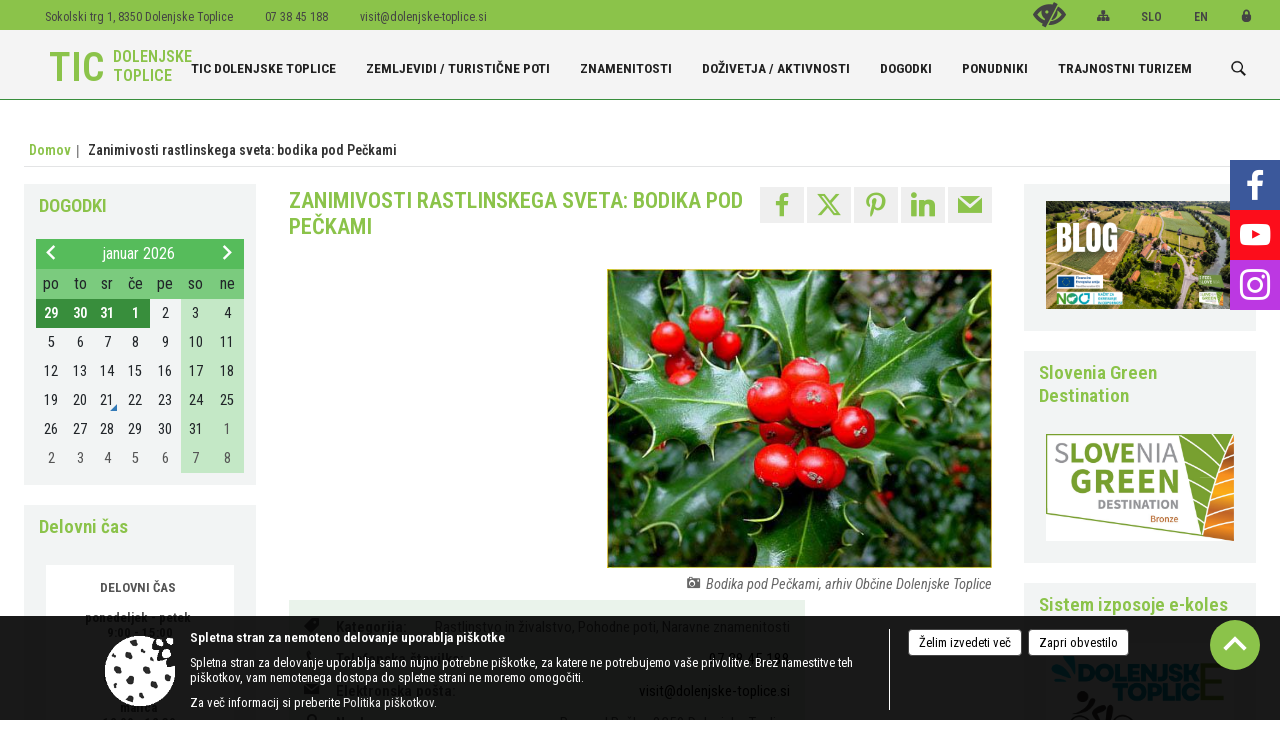

--- FILE ---
content_type: text/html; charset=utf-8
request_url: https://tic.dolenjske-toplice.si/objava/83067
body_size: 234637
content:



<!DOCTYPE html>
<html lang="sl">
<head prefix="og: https://ogp.me/ns#">
    <meta charset="utf-8" />
    <meta property="og:type" content="website" />
    <title>Zanimivosti rastlinskega sveta: bodika pod Pečkami</title>
    <meta property="og:title" content="Zanimivosti rastlinskega sveta: bodika pod Pečkami" />
    <meta property="fb:app_id" content="1414532895426376" />
    <meta name="copyright" content="Copyright Sigmateh, 2025. Vse pravice pridržane.">
    <meta name="author" content="E-občina">
    <meta name="description" content=" 
Bodika se z 78 cm obsega uvr&amp;scaron;ča med najdebelej&amp;scaron;e bodike (Ilex aquifolium) na Dolenjskem. V Sloveniji najdemo sicer tudi bodike, ki presegajo 180 cm. Drevo je v zreli fazi, vitalno in izstopa po vi&amp;scaron;ini. V naravi je dokaj redek vednozeleni listavec. V Kočevskem rogu je znanih več rasti&amp;scaron;č, pogostej&amp;scaron;a so v okolici Mirne gore. Običajno raste v senci jelovo&amp;ndash;bukovih sestojev na območjih, kjer ni pretoplega in presuhega poletja in ni preostre zime, kot..." />
    <meta property="og:description" content=" 
Bodika se z 78 cm obsega uvr&amp;scaron;ča med najdebelej&amp;scaron;e bodike (Ilex aquifolium) na Dolenjskem. V Sloveniji najdemo sicer tudi bodike, ki presegajo 180 cm. Drevo je v zreli fazi, vitalno in izstopa po vi&amp;scaron;ini. V naravi je dokaj redek vednozeleni listavec. V Kočevskem rogu je znanih več rasti&amp;scaron;č, pogostej&amp;scaron;a so v okolici Mirne gore. Običajno raste v senci jelovo&amp;ndash;bukovih sestojev na območjih, kjer ni pretoplega in presuhega poletja in ni preostre zime, kot..." />
    <meta name="keywords" content="novice, aktualno dogajanje, novice v regiji, obcinske novice, občinske novice, oglasna deska, dogajanje v obcini, dogajanje v občini, obcinska stran, občinska stran, novosti v obcini, novosti v občini, TIC Dolenjske Toplice, TIC Dolenjske Toplice" />
    <meta name="viewport" content="width=device-width, initial-scale=1.0" />
    
    
                    <meta property="og:url" content="https://ticdolenjske.e-obcina.si/objava/83067" />
                    <meta property="og:image" content="http://ticdolenjske.e-obcina.si/favicons/ticdolenjske/mstile-150x150.png" />
                

        <link rel="canonical" href="https://ticdolenjske.e-obcina.si/objava/83067" />
        <link rel="sitemap" type="application/xml" title="Sitemap" href="/sitemapxml">

    <script src="/bundles/jquerybasic?v=391"></script>

    <script src="/bundles/bootstrap?v=391"></script>


    <!--[if lte IE 9]>
        <link href="/Scripts/animateit/iefix?v=WVNPMo8DK8TNI_w7e8_RCm17J9vKRIQ26uWUHEE5Dy01" rel="stylesheet"/>

    <![endif]-->
    <link href="/Content/osnovno?v=391" rel="stylesheet"/>

    <link href="/Content/bootstrap/bootstrap.min.css?v=391" rel="stylesheet"/>


    <script type="text/javascript">
        window.addEventListener("DOMContentLoaded", function () {
            if (window.navigator.userAgent.indexOf("Trident/") > 0) {
                alert("Ker za brskanje uporabljate starejšo različico spletnega brskalnika, vse funkcionalnosti spletnega mesta morda ne bodo na voljo. Predlagamo, da namestite Microsoft EDGE, Mozilla Firefox, Google Chrome ali katerega od drugih sodobnih spletnih brskalnikov.");
            }
        });
    </script>

    <script class="structured-data-org" type="application/ld+json">
        {
        "@context":"https://schema.org",
        "@type":"Organization",
        "name":"TIC Dolenjske Toplice",
        "legalName":"TIC Dolenjske Toplice",
        "url":"https://ticdolenjske.e-obcina.si",
        "logo":"https://e-obcina.si/Images/Grbi/ticdolenjske.png",
        "contactPoint":
        {"@type":"ContactPoint","contactType":"Spletna stran TIC Dolenjske Toplice","telephone":"[07 38 45 188]","email":"visit@dolenjske-toplice.si"}
        }
    </script>



        <link href="/Content/TinyMce/tinymce.min.css" rel="stylesheet" type="text/css" />

            <link href="/Content/Glave/modern8.min.css" rel="stylesheet" type="text/css" />
        <link href="/Content/Personalized/359.min.css" rel="stylesheet" type="text/css" />


    <link rel="stylesheet" href="/Fonts/eoicons/eoicons.css" />

    
    <link href="/Content/Responsive/novica?v=StFp0hTnC6woZi59JX9mogjjEoQcv0xHXfZK_LtP9O01" rel="stylesheet"/>


</head>
<body class="subpage    sl-SI">


    <div id="menu_mobile">
        <div id="header">
            <a href="#menu-left" class="eoicons eoicon-list" style="left: 0;" title="Meni - levo" aria-label="Meni - levo"></a>

            
            <a href="#menu-right" class="eoicons eoicon-user2" style="right: 0;" title="Meni - desno" aria-label="Meni - desno"></a>

        </div>

        <nav id="menu-left" role="navigation" aria-label="Glavna navigacija">
            <ul>
                        <li>
                                <a href="/objava/245559" target="_self">
                                    <span>TIC DOLENJSKE TOPLICE</span>
                                </a>
                                                            <ul>
                                        <li>
                                                <a href="/objava/245559" target="_self">Vizitka</a>

                                        </li>
                                        <li>
                                                <a href="https://tic.dolenjske-toplice.si/objava/853154" target="_blank">Sitarjeva hiša</a>

                                        </li>
                                        <li>
                                                <a href="https://tic.dolenjske-toplice.si/objava/854093" target="_blank">Katalog prodajnih izdelkov</a>

                                        </li>
                                        <li>
                                                <a href="/objave/96" target="_self">Mediji o nas</a>

                                        </li>
                                        <li>
                                                <a href="/objave/8" target="_self">Blog</a>

                                        </li>
                                </ul>
                        </li>
                        <li>
                                <a href="/objava/83342" target="_self">
                                    <span>ZEMLJEVIDI / TURISTIČNE POTI</span>
                                </a>
                                                    </li>
                        <li>
                                <a href="/objave/91" target="_self">
                                    <span>ZNAMENITOSTI</span>
                                </a>
                                                    </li>
                        <li>
                                <a href="/objave/104" target="_self">
                                    <span>DOŽIVETJA / AKTIVNOSTI</span>
                                </a>
                                                    </li>
                        <li>
                                <a href="/objave/43" target="_self">
                                    <span>DOGODKI</span>
                                </a>
                                                    </li>
                        <li>
                                <a href="/objave/95" target="_self">
                                    <span>PONUDNIKI</span>
                                </a>
                                                            <ul>
                                        <li>
                                                <a href="/objave/95" target="_self">Namestitve</a>

                                        </li>
                                        <li>
                                                <a href="/objave/112" target="_self">Bari, kavarne in kulinarika</a>

                                        </li>
                                        <li>
                                                <a href="/objave/109" target="_self">Lokalni proizvajalci</a>

                                        </li>
                                        <li>
                                                <a href="https://tic.dolenjske-toplice.si/objava/925397" target="_blank">Kongresni turizem, kulturni dogodki, poslovna in druga srečanja</a>

                                        </li>
                                        <li>
                                                <a href="https://tic.dolenjske-toplice.si/objava/925186" target="_blank">Protokolarni dogodki, poroke in intimne svečanosti: Hudičev turn</a>

                                        </li>
                                </ul>
                        </li>
                        <li>
                                <a href="/objave/100" target="_self">
                                    <span>TRAJNOSTNI TURIZEM</span>
                                </a>
                                                    </li>

            </ul>
        </nav>

        <nav id="menu-right" role="navigation" aria-label="Nastavitve">
            <ul>
                    <li>
                        <a id="login-link-mobile" href="/Prijava">Prijava</a>
                        <script type="text/javascript">
                            $(function () {
                                $("#login-link-mobile").prop("href", "/prijava?ReturnUrl=" + window.location.pathname);
                            });
                        </script>
                    </li>
                    <li>
                        <a href="/Registracija">Registracija</a>
                    </li>
            </ul>
        </nav>
    </div>
    <script type="text/javascript">
        $(function () {
            $("#menu-left .mm-btn_close").removeClass("mm-btn_close").addClass("mm-btn_search");
            $("#menu-left .mm-btn_search").attr("href", "javascript:void(0);");

            $(document).on("click", "#menu-left .mm-btn_search", function () {
                $("#menu-left .mm-searchfield").submit();
            });

            $("nav#menu-left .mm-navbars_top .mm-navbar .mm-btn_search").removeAttr("aria-owns"); // brez tega je celotna stran aria-hidden=true
        })



        document.addEventListener(
            "DOMContentLoaded", () => {
            new Mmenu("nav#menu-left", {
                "offCanvas": {
                    "position": "left-front"
                },
                "theme": "dark",
                "navbar": {
                    "title": "Glavni meni"
                },
                "navbars": [
                    {
                        "position": "top",
                        "content": [
                            "searchfield"
                        ]
                    }

,{"position": "bottom","content": ["<a class='eoicons eoicon-facebook' href='https://www.facebook.com/dolenjske.toplice.1?locale=sl_SI'></a>","<a class='eoicons eoicon-phone2' href='tel:07 38 45 188'></a>","<a class='eoicons eoicon-mail' href='mailto:visit@dolenjske-toplice.si'></a>"]}                ],
                "searchfield": {
                    placeholder: "Začni iskanje...",
                    title: "Za pričetek iskanja kliknite na puščico >",
                    noResults: "",
                    add: true,
                    search: false,
                    searchIn: "#abc123"
                }
            }, {
                "searchfield": {
                    "form": {
                        action: "/search",
                        method: "get"
                    },
                    "input": {
                        type: "text",
                        name: "search_term",
                        id: "searchform"
                    },
                    "submit": true
                }
            });

            new Mmenu("nav#menu-right", {
                "offCanvas": {
                    "position": "right-front"
                },
                "theme": "dark",
                "navbar": {
                    "title": "Uporabnik"
                }
            });

            if ($("#vsebina .modal").length > 0) {
                $.each($("#vsebina .modal"), function () {
                    $(this).appendTo("body");
                });
            }
        });
    </script>
    <style type="text/css">
        .mm-navbars.mm-navbars--bottom {
            font-size: 1.5rem;
        }
    </style>
<div id="head-container" class="headstyle-modern8 d-print-none">
    <div id="glava">
        <div id="top_row">
            <div id="top_menu_container">
                <ul id="top_menu_left">

                        <li>
                            <div class="menuItems">
                                <span>Sokolski trg 1, 8350 Dolenjske Toplice</span>
                            </div>
                        </li>
                        <li>
                            <div class="menuItems">
                                <span>07 38 45 188</span>
                            </div>
                        </li>
                        <li>
                            <div class="menuItems">
                                <a href="mailto:visit@dolenjske-toplice.si" title="E-mail">visit@dolenjske-toplice.si</a>
                            </div>
                        </li>
                </ul>

                <ul id="top_menu_right">
                    

                        <li>
                            <div class="menuItems">
                                <a class="eoicons eoicon-blind" href="#" onclick="$('#bps_control').modal('show');" title="Uporabniki z različnimi oblikami oviranosti"></a>
                            </div>
                        </li>
                        <li>
                            <div class="menuItems">
                                <a class="eoicons eoicon-sitemap" href="/sitemap" title="Kazalo strani"></a>
                            </div>
                        </li>
                                            <li>
                            <div class="menuItems">
                                <a  href="/Home?lang=si">
                                    SLO
                                </a>
                            </div>
                        </li>
                                            <li>
                            <div class="menuItems">
                                <a  href="/Home?lang=en">
                                    EN
                                </a>
                            </div>
                        </li>
                                                                                                                                                                    <li>
                            <a class="eoicons eoicon-locked1" id="login-link" href="/prijava" title="Prijava"></a>
                            <script type="text/javascript">
                                $(function () {
                                    $("#login-link").prop("href", "/prijava?ReturnUrl=" + window.location.pathname);
                                });
                            </script>
                        </li>
                </ul>
            </div>
        </div>

        <div id="top_container">
            <div id="logo_container">
                <a href="/">
                    <div id="municipality_name">
                        <span class="municipality_word">
TIC                        </span>
                            <span style="width: 120px; display: inline-block;">
                                 Dolenjske Toplice
                            </span>
                    </div>
                </a>
                <a id="jump-to-main-content" href="#maincontent" aria-label="Skok na vsebino">Skok na vsebino</a>
            </div>
            <div id="alt_menu_container">
                
<div id="menu_desktop">
    <div>
        <div class="MeniClass" role="navigation" aria-label="Glavna navigacija">
            <ul id="main_menu" role="menubar">
                        <li role="none">
                                <a role="menuitem" class="menu_title" href="/objava/245559" style="border-color:" target="_self" aria-haspopup="true">
                                    <span style="border-color:">
                                            <span>TIC DOLENJSKE TOPLICE</span>
                                    </span>
                                </a>
                                                            <ul role="menu" class="menu_column" style="border-left-color:;">
                                        <li role="none" class="col-md-auto px-0">
                                                <a role="menuitem" aria-haspopup="false" href="/objava/245559" target="_self">Vizitka</a>

                                        </li>
                                        <li role="none" class="col-md-auto px-0">
                                                <a role="menuitem" aria-haspopup="false" href="https://tic.dolenjske-toplice.si/objava/853154" target="_blank">Sitarjeva hiša</a>

                                        </li>
                                        <li role="none" class="col-md-auto px-0">
                                                <a role="menuitem" aria-haspopup="false" href="https://tic.dolenjske-toplice.si/objava/854093" target="_blank">Katalog prodajnih izdelkov</a>

                                        </li>
                                        <li role="none" class="col-md-auto px-0">
                                                <a role="menuitem" aria-haspopup="false" href="/objave/96" target="_self">Mediji o nas</a>

                                        </li>
                                        <li role="none" class="col-md-auto px-0">
                                                <a role="menuitem" aria-haspopup="false" href="/objave/8" target="_self">Blog</a>

                                        </li>
                                </ul>
                        </li>
                        <li role="none">
                                <a role="menuitem" class="menu_title" href="/objava/83342" style="border-color:" target="_self" aria-haspopup="false">
                                    <span style="border-color:">
                                            <span>ZEMLJEVIDI / TURISTIČNE POTI</span>
                                    </span>
                                </a>
                                                    </li>
                        <li role="none">
                                <a role="menuitem" class="menu_title" href="/objave/91" style="border-color:" target="_self" aria-haspopup="false">
                                    <span style="border-color:">
                                            <span>ZNAMENITOSTI</span>
                                    </span>
                                </a>
                                                    </li>
                        <li role="none">
                                <a role="menuitem" class="menu_title" href="/objave/104" style="border-color:" target="_self" aria-haspopup="false">
                                    <span style="border-color:">
                                            <span>DOŽIVETJA / AKTIVNOSTI</span>
                                    </span>
                                </a>
                                                    </li>
                        <li role="none">
                                <a role="menuitem" class="menu_title" href="/objave/43" style="border-color:" target="_self" aria-haspopup="false">
                                    <span style="border-color:">
                                            <span>DOGODKI</span>
                                    </span>
                                </a>
                                                    </li>
                        <li role="none">
                                <a role="menuitem" class="menu_title" href="/objave/95" style="border-color:" target="_self" aria-haspopup="true">
                                    <span style="border-color:">
                                            <span>PONUDNIKI</span>
                                    </span>
                                </a>
                                                            <ul role="menu" class="menu_column" style="border-left-color:;">
                                        <li role="none" class="col-md-auto px-0">
                                                <a role="menuitem" aria-haspopup="false" href="/objave/95" target="_self">Namestitve</a>

                                        </li>
                                        <li role="none" class="col-md-auto px-0">
                                                <a role="menuitem" aria-haspopup="false" href="/objave/112" target="_self">Bari, kavarne in kulinarika</a>

                                        </li>
                                        <li role="none" class="col-md-auto px-0">
                                                <a role="menuitem" aria-haspopup="false" href="/objave/109" target="_self">Lokalni proizvajalci</a>

                                        </li>
                                        <li role="none" class="col-md-auto px-0">
                                                <a role="menuitem" aria-haspopup="false" href="https://tic.dolenjske-toplice.si/objava/925397" target="_blank">Kongresni turizem, kulturni dogodki, poslovna in druga srečanja</a>

                                        </li>
                                        <li role="none" class="col-md-auto px-0">
                                                <a role="menuitem" aria-haspopup="false" href="https://tic.dolenjske-toplice.si/objava/925186" target="_blank">Protokolarni dogodki, poroke in intimne svečanosti: Hudičev turn</a>

                                        </li>
                                </ul>
                        </li>
                        <li role="none">
                                <a role="menuitem" class="menu_title" href="/objave/100" style="border-color:" target="_self" aria-haspopup="false">
                                    <span style="border-color:">
                                            <span>TRAJNOSTNI TURIZEM</span>
                                    </span>
                                </a>
                                                    </li>
            </ul>
        </div>
    </div>
</div>


            </div>
                <div id="search_bar" class="skrij_pod_815">
                    <span id="search_toggle_button" title="Odpri iskanje po spletni strani" tabindex="0"></span>
                    <form id="search_form" method="GET" action="/search">
                        <input aria-label="Iskane ključne besede" id="search_term" name="search_term" />
                        <input type="button" id="search_btn" name="search_btn" value="Išči" />
                    </form>
                </div>
        </div>
    </div>
</div>

<script type="text/javascript">
    function toggleSearchInput() {
        if ($('#search_bar #search_form').hasClass("active")) {
            $('#search_bar #search_form').removeClass("active");
        } else {
            $('#search_bar #search_form').addClass("active");
            $('#search_bar #search_form #search_term').focus();
        }
    }

    $(document).on("click", "#search_bar #search_btn", function () {
        if ($('#search_bar #search_form').hasClass("active")) {
            $('#search_bar #search_form').addClass("active");
            $("#search_bar #search_form").submit();
        } else {
            toggleSearchInput();
        }
    });

    $(document).on("click keydown", "#search_bar #search_toggle_button", function (event) {
        if (event.type === "click" || event.key === "Enter" || event.key === " ") {
            event.preventDefault();
            toggleSearchInput();
        }
    });

    $(function () {
        if ($('#alt_menu_container #main_menu ul').length > 0) {
            var menubar = new Menubar($('#alt_menu_container #main_menu').get(0));
            menubar.init();
        }

        $("#main_menu > li").on("mouseover", function () {
            $(this).find(".menu_column").addClass("active");
        });

        $("#main_menu > li").on("mouseleave", function () {
            $("#main_menu > li .menu_column").removeClass("active");
        });

        if ($(window).width() < 815) {
            $("#menu_mobile").show();
        }
    });

    $(window).resize(function () {
        if ($(window).width() < 815) {
            $("#menu_mobile").show();
        } else {
            $("#menu_mobile").hide();
        }
    });
</script>

        <link href="/Content/Stili/osnovni1.min.css" rel="stylesheet" type="text/css" />

        <div id="top_section_title_container">
              
        </div>
 <div id="current-location" class="d-print-none colored_links">
    <div>
        <a style="overflow: hidden; display: inline-block;" href="/">Domov</a>
         <span id="current-location-title" class="odreziTekstDodajTriPike">Zanimivosti rastlinskega sveta: bodika pod Pečkami</span>    </div>
</div>     


    <div id="sidebar">
            <div id="social_sidebar">
                    <a href="https://www.facebook.com/dolenjske.toplice.1?locale=sl_SI" target="_blank" class="eoicons eoicon-facebook" title="Facebook"></a>
                                                    <a href="https://www.youtube.com/@visitdolenjsketoplice7067" target="_blank" class="eoicons eoicon-youtube" title="YouTube"></a>
                                    <a href="https://www.instagram.com/dolenjsketoplice/" target="_blank" class="eoicons eoicon-instagram" title="Instagram"></a>
                                            </div>



            <div id="bps-popup" class="skrij_nad_815 d-print-none">
                <div>
                    <a href="#" onclick="$('#bps_control').modal('show');" class="eoicons eoicon-eye" title="Uporabniki z različnimi oblikami oviranosti"></a>
                </div>
            </div>
    </div>
    <div id="vsebina" data-id="83067">
            <div id="middle-column" class="margin-left-menu margin-right-menu" role="main">
                <a name="maincontent"></a>
                




    <div class="spodnja_crta osrednji_vsebina" style="overflow: visible;">
        

<div class="social_row d-print-none">
    <div class="social-group">
        <div class="title">Deli s prijatelji</div>
        <div class="plugins">
            <button type="button" class="eoicons eoicon-facebook image-effect-1" role="link" title="Deli na omrežju Facebook" onclick="window.open('http://www.facebook.com/sharer.php?u=https://ticdolenjske.e-obcina.si/objava/83067', 'mywin' ,'left=50,top=50,width=600,height=350,toolbar=0'); return false;"></button>
            <button type="button" class="eoicons eoicon-x image-effect-1" role="link" title="Deli na omrežju Twitter" onclick="window.open('https://twitter.com/intent/tweet?text=Zanimivosti rastlinskega sveta: bodika pod Pečkami&amp;url=https://ticdolenjske.e-obcina.si/objava/83067;via=E-obcina.si', 'mywin' ,'left=50,top=50,width=600,height=350,toolbar=0'); return false;"></button>
            <button type="button" class="eoicons eoicon-pinterest image-effect-1" role="link" title="Deli na omrežju Pinterest" onclick="window.open('http://pinterest.com/pin/create/button/?url=https://ticdolenjske.e-obcina.si/objava/83067&amp;media=https://www.e-obcina.si/favicons/ticdolenjske/mstile-150x150.png', 'mywin' ,'left=50,top=50,width=600,height=350,toolbar=0'); return false;"></button>
            <button type="button" class="eoicons eoicon-linkedin image-effect-1" role="link" title="Deli na omrežju LinkedIn" onclick="window.open('http://www.linkedin.com/shareArticle?mini=true&url=https://ticdolenjske.e-obcina.si/objava/83067&amp;media=https://www.e-obcina.si/favicons/ticdolenjske/mstile-150x150.png', 'mywin' ,'left=50,top=50,width=600,height=350,toolbar=0'); return false;"></button>
            <button type="button" class="eoicons eoicon-mail image-effect-1" role="link" title="Pošlji po e-pošti" onclick="window.open('mailto:?subject=Zanimivosti rastlinskega sveta: bodika pod Pečkami&body=https://ticdolenjske.e-obcina.si/objava/83067&amp;');"></button>
        </div>
    </div>
</div><input id="current_content_id" name="current_content_id" type="hidden" value="6468" />
    <h1 id="main_title">

Zanimivosti rastlinskega sveta: bodika pod Pečkami    </h1>







        <ul class="main-post-tabs nav nav-tabs mt-3" style="clear: left; display: none;">
                        <li class="nav-item">
                <a class="nav-link active" data-id="category_default" data-bs-toggle="tab" href="#category_default">
Osnovni podatki                </a>
            </li>
                    </ul>

        <input id="current_page" name="current_page" type="hidden" value="1" />
        <input id="current_tab" name="current_tab" type="hidden" value="" />

        <div class="tab-content" style="clear: left;">
            <div id="category_default" class="tab-pane active">
                



<div class="details_category_91" style="margin-top: 15px; clear: both;">
                    <div id="cover_image" style="float: right;">
                    <figcaption itemprop="caption description">
                        <a title="Bodika pod Pečkami, arhiv Občine Dolenjske Toplice" href="/Files/Gallery2/359/46284/l_52105ilex_aquifolium.jpg" rel="picture[gallery]" class="image-container">
                            <img alt="" aria-hidden="true" src="/Files/Gallery2/359/46284/l_52105ilex_aquifolium.jpg" style="max-width: 400px; padding: 0 0 15px 15px;" />
                                <div class="caption_details" style="font-style: italic; color: #666; padding-left: 10px; position: relative; top: -7px; text-align: right; font-size: .9rem; max-width: 400px;"><span class="eoicons eoicon-camera" style="margin-right: 5px;"></span>Bodika pod Pečkami, arhiv Občine Dolenjske Toplice</div>
                        </a>
                    </figcaption>
                </div>




<div class="podrobnosti spodnja_crta detailsbox_style_1">
            <div class="details-content">
                                        <div style="clear: both; position: relative;">
                            
                <label style="float: left; font-weight: 600;"><span class="eoicons eoicon-tag"></span>Kategorija:</label>
                <span style="float: right; padding-left: 28px;">

Rastlinstvo in živalstvo, Pohodne poti, Naravne znamenitosti                </span>

                        </div>
                        <div style="clear: both; position: relative;">
                            
                    <label style="float: left; font-weight: 600;"><span class="eoicons eoicon-phone2"></span>Telefonska številka:</label>
                        <span style="float: right; padding-left: 28px; clear: right;"><a href="tel:07 38 45 188">07 38 45 188</a></span>

                        </div>
                        <div style="clear: both; position: relative;">
                            
                    <label style="float: left; font-weight: 600;"><span class="eoicons eoicon-mail"></span>Elektronska pošta:</label>
                        <span style="float: right; padding-left: 28px; clear: right;"><a href="mailto:visit@dolenjske-toplice.si">visit@dolenjske-toplice.si</a></span>

                        </div>
                        <div style="clear: both; position: relative;">
                            
                            <div>
                                <label style="float: left; font-weight: 600;"><span class="eoicons eoicon-location"></span>Naslov:</label>
                                <span itemprop="address" itemscope itemtype="http://schema.org/PostalAddress" style="float: right; padding-left: 28px;">
<span itemprop="streetAddress">Pragozd Pečke</span>,                                    <span itemprop="addressLocality">8350 Dolenjske Toplice</span>                                </span>
                            </div>
                            <div style="clear: both; text-align: right;">
                                    <button onclick="showLocationOnMap(83067);" class="btn btn-secondary btn-sm" aria-label="Prikaži na zemljevidu" style="cursor: pointer;" itemprop="googlemaps">
                                        <span class="eoicons eoicon-googlemaps" style="color: #FFF;" aria-hidden="true"></span> Prikaži na zemljevidu
                                    </button>
                                                                    <button onclick="OpenPlatformDependentGeoLink(45.7554109, 14.9929318);" class="btn btn-secondary btn-sm" aria-label="Pot do lokacije" style="cursor: pointer;">
                                        <span class="eoicons eoicon-route" style="color: #FFF;" aria-hidden="true"></span> Pot do lokacije
                                    </button>
                            </div>

                        </div>


            </div>


    

</div>

<script type="text/javascript">
    $(function () {
        $('.podrobnosti').filter(function () {
            return $.trim($(this).text()).length == 0;
        }).remove();
    });
</script>
            <div style="clear: left;">
                
                    <div class="opis obogatena_vsebina colored_links">
                        
                        <p style="text-align: justify;">&nbsp;</p>
<p style="text-align: justify;">Bodika se z 78 cm obsega uvr&scaron;ča med najdebelej&scaron;e bodike (<em>Ilex aquifolium</em>) na Dolenjskem. V Sloveniji najdemo sicer tudi bodike, ki presegajo 180 cm. Drevo je v zreli fazi, vitalno in izstopa po vi&scaron;ini. V naravi je dokaj redek vednozeleni listavec. V Kočevskem rogu je znanih več rasti&scaron;č, pogostej&scaron;a so v okolici Mirne gore. Običajno raste v senci jelovo&ndash;bukovih sestojev na območjih, kjer ni pretoplega in presuhega poletja in ni preostre zime, kot grmovna vrsta, redkeje pa kot drevo. Navadna bodika je v Sloveniji zakonsko za&scaron;čitena vrsta, saj je bila v gozdovih vedno redkej&scaron;a zaradi izkopavanja mladih drevesc za presajanje.</p>
<p style="text-align: justify;">Cvetovi drevesa so enospolni, majhni in bele barve na kratkih pecljih. Iz oplojenih cvetov se razvijejo majhne rdeče jagode, ki imajo na človeka odvajalni učinek, pri zaužitju velikega odmerka pa so strupene. Les je trd in obstojen, zato so ga včasih uporabljali namesto ebenovine, saj je njegova struktura podobna. Bela barva lesa je primerna za nanose različnih barv. Iz lesa navadne bodike se izdeluje &scaron;ahovske figure in ročaje posod, v katerih se streže vroče napitke in hrano, saj les dobro prena&scaron;a visoke temperature. Skorja drevesa vsebuje veliko tanina in gost lepljiv sok iz katerega so včasih kuhali &raquo;ptičji lim&laquo; za limanice.<a href="https://sl.wikipedia.org/w/index.php?title=Limanice&amp;action=edit&amp;redlink=1" title="Limanice (stran ne obstaja)"></a></p>
<p style="text-align: justify;">&nbsp;</p>
<p style="text-align: justify;"><strong>Zanimivosti:</strong></p>
<ul style="text-align: justify;">
<li>Listi pri tleh so večinoma bodikavi, na starej&scaron;ih drevesih je običajno brez trnov.</li>
<li>V različnih letih razvije zdaj mo&scaron;ke, zdaj ženske cvetove in tako spreminja spol.</li>
<li>Vednozeleno drevo so kot simbol življenja sadili ob cerkvah, spomenikih in domačijah.</li>
<li>Zaradi redkosti je že od leta 1922 na seznamu zavarovanih rastlinskih vrst.</li>
<li>Plodovi bodike so strupeni, zato jih nikar ne uživajte!</li>
</ul>
<div>&nbsp;</div>
<p style="text-align: justify;"><strong>Osebna izkaznica:</strong></p>
<p style="text-align: justify;">Vi&scaron;ina: 13 m</p>
<p style="text-align: justify;">Obseg: 78 cm</p>
<p style="text-align: justify;">Premer: 25 cm</p>
<p style="text-align: justify;">&nbsp;</p>
<p style="text-align: justify;"><strong>Bodiko najdete v bližini pragozda Pečke.&nbsp;</strong></p>
<p style="text-align: justify;"><strong>Vstop v pragozdove je za splo&scaron;no javnost prepovedan!</strong></p>
<p style="text-align: justify;">&nbsp;</p>
<p style="text-align: justify;">&nbsp;</p>
                    </div>

            </div>
            <div style="clear: left;">
                

<div class="priloge">
                <div class="category ">
                        <h4 class="title mb-0" onclick="$(this).parent().toggleClass('shrink');">
                            Dokumenti, priloge 

                        </h4>
                    <div class="category_details"></div>
                        <div class="click_for_more" onclick="$(this).parent().toggleClass('shrink');">Klikni tukaj za prikaz prilog</div>

                        <div class="files">
                                <a class="custom_effect_1" href="/DownloadFile?id=74585" title="Bodika pod Pečkami" target="_blank">
                                    <div class="icon_container">
                                        <img src="/Images/Design/Priloge/priloga_pdf.png" alt="Priloga" />
                                    </div>
                                    <div class="details_container">
                                        <div class="title">Bodika pod Pečkami</div>
                                        <div class="filesize">Velikost datoteke: 1 MB</div>
                                                                            </div>
                                </a>
                        </div>
                </div>
</div>
            </div>
            <div style="clear: left;">
                



<div class="gallery gallery_big">
                    <div class="category">
                        <div class="title">Fotogalerija</div>
                        <div class="pictures">
                                <a rel="picture[gallery]" title="Bonton v Kočevskem rogu" href="/Files/Gallery2/359/46284/l_686056BONTON v kocevskem rogu.png">
                                    <div class="coverBackgroundImage" style="background-image: url('/Files/Gallery2/359/46284/m_686056BONTON v kocevskem rogu.png');"></div>
                                </a>
                        </div>
                    </div>

</div>
            </div>
            <div style="clear: left;">
                

<div class="priloge">
</div>
            </div>



    

    



    



                <h2 class="related-posts-title" style="margin-top: 20px;">Povezane objave</h2>
        <div class="row m-0 relatedposts">
                <div class="card-group col-sm-3 mb-3">
                    <a target="_self" href="/post/83066" class="card">
                        <div class="card-img-top" style="background-image: url('/Files/Gallery2/359/46283/m_52104Smreka_plodovi.jpg'); background-repeat: no-repeat; background-size: contain; background-position-x: center;"></div>

                        <div class="card-body">
                            <h5 class="card-title color1 ellipsis mt-0">Zanimivosti rastlinskega sveta: smreka pod Kunčem</h5>
                                <p class="card-text"><span class="eoicons eoicon-time1"></span>17. 10. 2024</p>
                        </div>
                    </a>
                </div>
                <div class="card-group col-sm-3 mb-3">
                    <a target="_self" href="/post/73904" class="card">
                        <div class="card-img-top" style="background-image: url('/Files/Gallery2/359/37410/m_636318Pecka.jpg'); background-repeat: no-repeat; background-size: contain; background-position-x: center;"></div>

                        <div class="card-body">
                            <h5 class="card-title color1 ellipsis mt-0">Zanimivosti rastlinskega sveta: pragozd Pečke</h5>
                                <p class="card-text"><span class="eoicons eoicon-time1"></span>17. 10. 2024</p>
                        </div>
                    </a>
                </div>
                <div class="card-group col-sm-3 mb-3">
                    <a target="_self" href="/post/73907" class="card">
                        <div class="card-img-top" style="background-image: url('/Files/Gallery2/359/37413/m_640061crmosnjiska_jelka_06.jpg'); background-repeat: no-repeat; background-size: contain; background-position-x: center;"></div>

                        <div class="card-body">
                            <h5 class="card-title color1 ellipsis mt-0">Zanimivosti rastlinskega sveta: Črmošnjiška jelka</h5>
                                <p class="card-text"><span class="eoicons eoicon-time1"></span>17. 10. 2024</p>
                        </div>
                    </a>
                </div>
                <div class="card-group col-sm-3 mb-3">
                    <a target="_self" href="/post/73902" class="card">
                        <div class="card-img-top" style="background-image: url('/Files/Gallery2/359/37408/m_631383Dolenjska_Jost_Gantar_2020 15.jpg'); background-repeat: no-repeat; background-size: contain; background-position-x: center;"></div>

                        <div class="card-body">
                            <h5 class="card-title color1 ellipsis mt-0">Kočevski rog: bogastvo naravne in kulturno-zgodovinske dediščine</h5>
                                <p class="card-text"><span class="eoicons eoicon-time1"></span>17. 10. 2024</p>
                        </div>
                    </a>
                </div>
        </div>

    

    


            <h2 class="related-posts-title" style="margin-top: 50px;">
                Znamenitosti

                <a class="btn btn-sm btn-custombgcolor pull-right ms-3" href="/objave/91">
                    <span>Prikaži vse</span>
                </a>
            </h2>
            <div class="row relatedposts">
                    <div class="card-group col-sm-3 mb-3">
                        <a href="/objava/912332" class="card">
                            <div class="card-img-top" style=";"></div>

                            <div class="card-body">
                                <h5 class="card-title color1 ellipsis mt-0">ST. ERASMUS CHURCH IN SOTESKA</h5>
                                <p class="card-text">
                                    <span class="eoicons eoicon-location"></span>
                                    
                                </p>
                            </div>
                        </a>
                    </div>
                    <div class="card-group col-sm-3 mb-3">
                        <a href="/objava/924735" class="card">
                            <div class="card-img-top" style=";"></div>

                            <div class="card-body">
                                <h5 class="card-title color1 ellipsis mt-0">A SYSTEM OF THERMAL SPRINGS AND HISTORIC SPA TRADITION OF DOLENJSKE TOPLICE</h5>
                                <p class="card-text">
                                    <span class="eoicons eoicon-location"></span>
                                    
                                </p>
                            </div>
                        </a>
                    </div>
                    <div class="card-group col-sm-3 mb-3">
                        <a href="/objava/929811" class="card">
                            <div class="card-img-top" style=";"></div>

                            <div class="card-body">
                                <h5 class="card-title color1 ellipsis mt-0">ŽAGA ROG SAWMILL</h5>
                                <p class="card-text">
                                    <span class="eoicons eoicon-location"></span>
                                    
                                </p>
                            </div>
                        </a>
                    </div>
                    <div class="card-group col-sm-3 mb-3">
                        <a href="/objava/929845" class="card">
                            <div class="card-img-top" style=";"></div>

                            <div class="card-body">
                                <h5 class="card-title color1 ellipsis mt-0">RUINS OF ROŽEK CASTLE (ROSECKH): ROŽEK FOREST NATURE LEARNING TRAIL</h5>
                                <p class="card-text">
                                    <span class="eoicons eoicon-location"></span>
                                    
                                </p>
                            </div>
                        </a>
                    </div>

            </div>
            <h2 class="related-posts-title" style="margin-top: 50px;">
                Aktivnosti, izleti, šport

                <a class="btn btn-sm btn-custombgcolor pull-right ms-3" href="/objave/104">
                    <span>Prikaži vse</span>
                </a>
            </h2>
            <div class="row relatedposts">
                    <div class="card-group col-sm-3 mb-3">
                        <a href="/objava/83344" class="card">
                            <div class="card-img-top" style="background-image: url(&#39;/Datoteke/Slike/NoviceGalerija/m_tennis-251907_1920.jpg&#39;); background-repeat: no-repeat; background-size: contain;;"></div>

                            <div class="card-body">
                                <h5 class="card-title color1 ellipsis mt-0">Tenis</h5>
                                <p class="card-text">
                                    <span class="eoicons eoicon-location"></span>
                                    Tenis Center Dolenjske Toplice, 8350 Dolenjske Toplice
                                </p>
                            </div>
                        </a>
                    </div>
                    <div class="card-group col-sm-3 mb-3">
                        <a href="/objava/83346" class="card">
                            <div class="card-img-top" style="background-image: url(&#39;/Datoteke/Slike/Novice/83346/m_83346_1.png&#39;); background-repeat: no-repeat; background-size: contain;;"></div>

                            <div class="card-body">
                                <h5 class="card-title color1 ellipsis mt-0">Paintball in zorbing</h5>
                                <p class="card-text">
                                    <span class="eoicons eoicon-location"></span>
                                    Dolenje Sušice 17, 8350 Dolenjske Toplice
                                </p>
                            </div>
                        </a>
                    </div>
                    <div class="card-group col-sm-3 mb-3">
                        <a href="/objava/912455" class="card">
                            <div class="card-img-top" style="background-image: url(&#39;/Datoteke/Slike/Novice/912455/m_912455_1.jpg&#39;); background-repeat: no-repeat; background-size: contain;;"></div>

                            <div class="card-body">
                                <h5 class="card-title color1 ellipsis mt-0">Čolnarjenje</h5>
                                <p class="card-text">
                                    <span class="eoicons eoicon-location"></span>
                                    Krka 27, 1301 Krka
                                </p>
                            </div>
                        </a>
                    </div>
                    <div class="card-group col-sm-3 mb-3">
                        <a href="/objava/913037" class="card">
                            <div class="card-img-top" style="background-image: url(&#39;/Datoteke/Slike/Novice/913037/m_913037_1.jpg&#39;); background-repeat: no-repeat; background-size: contain;;"></div>

                            <div class="card-body">
                                <h5 class="card-title color1 ellipsis mt-0">Turistično jahanje</h5>
                                <p class="card-text">
                                    <span class="eoicons eoicon-location"></span>
                                    Dolenje Sušice, 8350 Dolenjske Toplice
                                </p>
                            </div>
                        </a>
                    </div>

            </div>
            <h2 class="related-posts-title" style="margin-top: 50px;">
                Gostinstvo in kulinarika

                <a class="btn btn-sm btn-custombgcolor pull-right ms-3" href="/objave/112">
                    <span>Prikaži vse</span>
                </a>
            </h2>
            <div class="row relatedposts">
                    <div class="card-group col-sm-3 mb-3">
                        <a href="/objava/924545" class="card">
                            <div class="card-img-top" style=";"></div>

                            <div class="card-body">
                                <h5 class="card-title color1 ellipsis mt-0">Balnea Café</h5>
                                <p class="card-text">
                                    <span class="eoicons eoicon-location"></span>
                                    
                                </p>
                            </div>
                        </a>
                    </div>
                    <div class="card-group col-sm-3 mb-3">
                        <a href="/objava/924549" class="card">
                            <div class="card-img-top" style=";"></div>

                            <div class="card-body">
                                <h5 class="card-title color1 ellipsis mt-0">Berryshka Café</h5>
                                <p class="card-text">
                                    <span class="eoicons eoicon-location"></span>
                                    
                                </p>
                            </div>
                        </a>
                    </div>
                    <div class="card-group col-sm-3 mb-3">
                        <a href="/objava/924561" class="card">
                            <div class="card-img-top" style=";"></div>

                            <div class="card-body">
                                <h5 class="card-title color1 ellipsis mt-0">Gače Lodge and Restaurant</h5>
                                <p class="card-text">
                                    <span class="eoicons eoicon-location"></span>
                                    
                                </p>
                            </div>
                        </a>
                    </div>
                    <div class="card-group col-sm-3 mb-3">
                        <a href="/objava/924569" class="card">
                            <div class="card-img-top" style=";"></div>

                            <div class="card-body">
                                <h5 class="card-title color1 ellipsis mt-0">Oštarija Herbelier - restaurant and hotel</h5>
                                <p class="card-text">
                                    <span class="eoicons eoicon-location"></span>
                                    
                                </p>
                            </div>
                        </a>
                    </div>

            </div>
            <h2 class="related-posts-title" style="margin-top: 50px;">
                Prenočišča, hoteli, kampi

                <a class="btn btn-sm btn-custombgcolor pull-right ms-3" href="/objave/95">
                    <span>Prikaži vse</span>
                </a>
            </h2>
            <div class="row relatedposts">
                    <div class="card-group col-sm-3 mb-3">
                        <a href="/objava/924354" class="card">
                            <div class="card-img-top" style=";"></div>

                            <div class="card-body">
                                <h5 class="card-title color1 ellipsis mt-0">Camp Dolenjske Toplice</h5>
                                <p class="card-text">
                                    <span class="eoicons eoicon-location"></span>
                                    
                                </p>
                            </div>
                        </a>
                    </div>
                    <div class="card-group col-sm-3 mb-3">
                        <a href="/objava/924374" class="card">
                            <div class="card-img-top" style=";"></div>

                            <div class="card-body">
                                <h5 class="card-title color1 ellipsis mt-0">FKK Camp Mali raj</h5>
                                <p class="card-text">
                                    <span class="eoicons eoicon-location"></span>
                                    
                                </p>
                            </div>
                        </a>
                    </div>
                    <div class="card-group col-sm-3 mb-3">
                        <a href="/objava/924389" class="card">
                            <div class="card-img-top" style=";"></div>

                            <div class="card-body">
                                <h5 class="card-title color1 ellipsis mt-0">Camp Polje</h5>
                                <p class="card-text">
                                    <span class="eoicons eoicon-location"></span>
                                    
                                </p>
                            </div>
                        </a>
                    </div>
                    <div class="card-group col-sm-3 mb-3">
                        <a href="/objava/924391" class="card">
                            <div class="card-img-top" style=";"></div>

                            <div class="card-body">
                                <h5 class="card-title color1 ellipsis mt-0">Oštarija Herbelier: restaurant and hotel</h5>
                                <p class="card-text">
                                    <span class="eoicons eoicon-location"></span>
                                    
                                </p>
                            </div>
                        </a>
                    </div>

            </div>
</div>


<link href="/Content/prettyphoto?v=Ni9Ui5ITfpqR7CsZ3wLjkofZnACGbCMJpy2-Ah50X4A1" rel="stylesheet"/>

<script src="/bundles/prettyphoto?v=nOAa94hOdnOlTveHTEXlwqH1mFhaoTAWhY6beQyUerU1"></script>


<script type="text/javascript">
    $(function() {
        $("a[rel^='picture']").magnificPopup({type:'image', gallery: { enabled: true } });
    });
</script>
            </div>
                    </div>
    </div>


<script type="text/javascript">
    $(function () {
        $(".main-post-tabs").each(function () {
            if ($(this).find('> li').length > 1) {
                $(this).css("display", "flex");
            }
        });

        initBootstrapTooltips();

        var hash = window.location.hash.substr(1);
        if (hash != "") {
            $('.nav-tabs a[href="#' + hash + '"]').tab('show');
        }

        $("body").addClass("single_post");
    });

    $('.main-post-tabs a').click(function (e) {
        if ($(this).data("id").substring(0, 8) == "category") {
            $("#current_tab").val($(this).data("id").substring(8));
            window.location.hash = $(this).data("id"); // spremenimo hash v url-ju zaradi povratka na isto stran (npr. iz seje komisije nazaj na komisijo)
            $('html, body').animate({ scrollTop: '0px' }, 300);
        }
    });

    function UpdateList() {
        $('.main-post-tabs a[href="#category' + ($("#current_tab").val() != '' ? $("#current_tab").val() : 0) + '"]').tab('show');
        $("#category" + ($("#current_tab").val() != '' ? $("#current_tab").val() : 0)).html('<div class="loading_svg_1"></div>');
        $.ajax({
            url: "/GetPosts",
            type: "POST",
            cache: false,
            data: {
                page: $("#current_page").val(),
                related_post_id: 83067,
                eo_id: 359,
                municipality_id: 359,
                category_id: $("#current_tab").val()
            },
            success: function (response) {
                $("#category" + ($("#current_tab").val() != '' ? $("#current_tab").val() : 0)).html(response);
            }
        });
    }

    
</script>
            </div>
            <div id="side-menu">
                    <div id="left-column" role="navigation" aria-label="Levo stransko področje">


<div class="boxEventsCalendar menuBox" >
        <h2 class="box-header color1">
            <a href="/dogodki?region_id=8&amp;municipality_id=0">DOGODKI</a>
        </h2>
    <div id="calendar637959" class="box-content">
        <div id="graphiccalendar"><div class="calendar_popup" style="position: absolute; z-index: 1000; background-color: #FFF; display: none;"></div></div>
    </div>
</div>



<script type="text/javascript">
    $(function () {
        function registerOpenSameDayEvent() {
            $(document).on('click keydown', '#calendar637959 #graphiccalendar .datepicker .datepicker-days td.day:not(.disabled)', function (e) {
                if (e.type === 'click' || (e.type === 'keydown' && (e.key === 'Enter' || e.key === ' '))) {
                    if (e.type === 'keydown') {
                        e.preventDefault();
                    }

                    var selectedDay = $(this).attr('data-day').replace(/\s+/g, '');
                    location.href ='/EventsOnDate?date=' + selectedDay+ '&related_eos=true';
                }
            });
        }

        $('#calendar637959 #graphiccalendar').on('dp.change', function (e) {
            var dateTimePicker = $(this).data("DateTimePicker");
            if (typeof dateTimePicker !== 'undefined') {
                location.href = '/EventsOnDate?date=' + dateTimePicker.viewDate().format('DD.MM.YYYY')+ '&related_eos=true';
            }
        });

        $('#calendar637959 #graphiccalendar').on('dp.show', function (e) {
            registerOpenSameDayEvent();
        });

        $('#calendar637959 #graphiccalendar').on('dp.update', function (e) {
            if (e.change == 'M' || e.change == 'YYYY') {
                refreshEventsCalendar(e.viewDate._d);
            }
        });

        refreshEventsCalendar(new Date());

        let events = [];
        function refreshEventsCalendar(date) {
            let new_date = date;
            $.ajax({
                context: this,
                url: "/GetEvents",
                type: "GET",
                data: {
                    year: date.getFullYear(),
                    month: date.getMonth() + 1,
                    num_of_days_tolerance: 7
                        
                            ,related_eos: true
                        
                                    },
                cache: false,
                success: function (response) {
                    if (typeof $('#calendar637959 #graphiccalendar').data("DateTimePicker") !== 'undefined') {
                        $('#calendar637959 #graphiccalendar').data("DateTimePicker").destroy();
                    }

                    let enabled_dates = [];
                    let disabled_days = [];
                    events = [];

                    if (response.disabled) {
                        jQuery.each(response.disabled_days, function () {
                            disabled_days.push(moment(this.toString()));
                        });
                    } else {
                        jQuery.each(response.events, function () {
                            enabled_dates.push(moment(this.formatted_datetime.toString()));
                            events.push([moment(this.formatted_datetime.toString()).format('DD.MM.YYYY'), moment(this.datetime.toString()).format('H.mm'), this.title, this.location]);
                        });
                    }

                    if (response.disabled) {
                        $('#calendar637959 #graphiccalendar').datetimepicker({
                            inline: true,
                            locale: 'sl',
                            format: 'dd.MM.yyyy',
                            defaultDate: moment("1." + (new_date.getMonth() + 1) + "." + new_date.getFullYear(), "DD.MM.YYYY"),
                            disabledDates: disabled_days
                        });
                    } else {
                        $('#calendar637959 #graphiccalendar').datetimepicker({
                            inline: true,
                            locale: 'sl',
                            format: 'dd.MM.yyyy',
                            defaultDate: moment("1." + (new_date.getMonth() + 1) + "." + new_date.getFullYear(), "DD.MM.YYYY"),
                            enabledDates: enabled_dates
                        });
                    }

                    $cal = $("#calendar637959");
                    let applyCalendarTabIndex = function () {
                        let $w = $cal.find('.bootstrap-datetimepicker-widget');

                        $w.find('td.day').each(function () {
                            let $td = $(this);

                            if ($td.hasClass('disabled')) {
                                $td
                                    .attr('tabindex', '-1').attr('aria-disabled', 'true').css('cursor', 'default');
                            } else {
                                $td
                                    .attr('tabindex', '0').attr('aria-disabled', 'false').css('cursor', 'pointer');
                            }
                        });


                        $w.find('th.prev, th.next, th.picker-switch').attr('tabindex', '-1');
                    };

                    applyCalendarTabIndex();

                    $cal.off('dp.update.zdsma dp.change.zdsma dp.viewUpdate.zdsma');
                    $cal.on('dp.update.zdsma dp.change.zdsma dp.viewUpdate.zdsma', function () {
                        applyCalendarTabIndex();
                    });
                }
            });
        }

        $(document).on("mouseenter", "#calendar637959 #graphiccalendar .day:not(.disabled)", function (e) {
            $("#calendar637959 #graphiccalendar .calendar_popup").show();

            let day = $(this).data("day").replace(" ", "").replace(" ", "");
            let events_result = "";

            $.each(events, function () {
                if (day == this[0] || day.replace('/', '.').replace('/', '.') == this[0]) {
                    events_result += "<li>" + (this[1] != "0.00" ? this[1] + ": " : "") + this[2] + "<div style=\"color: #999;\">" + (this[3] == null ? '' : this[3]) + "</div></li>";
                }
            });

            let popup_container = "<div class=\"title color1_85transparency\">" + day + "</div><ul>" + events_result + "</ul>";
            $("#calendar637959 #graphiccalendar .calendar_popup").html(popup_container);

            $("#calendar637959 #graphiccalendar .calendar_popup").css("left", $(this).position().left);
            $("#calendar637959 #graphiccalendar .calendar_popup").css("top", $(this).position().top - $("#calendar637959 #graphiccalendar .calendar_popup").height());
        });

        $(document).on("mouseleave", "#calendar637959 #graphiccalendar .day:not(.disabled)", function () {
            $("#calendar637959 #graphiccalendar .calendar_popup").hide();
        });
    });
</script><div class="menuBoxDynamicContent menuBox">
        <h2 class="box-header color1">
            <span>
                Delovni čas
            </span>
        </h2>
    <div class="box-content">
        <div style="margin-top: 5px;">
            <div style="text-align: center;">
<p class="MsoNormal" style="margin-bottom: 0cm; text-align: center; line-height: normal; background: white;" align="center">&nbsp;</p>
<p class="MsoNormal" style="margin-bottom: 0cm; text-align: center; line-height: normal; background: white;" align="center"><strong>DELOVNI ČAS&nbsp;</strong></p>
<p class="MsoNormal" style="margin-bottom: 0cm; text-align: center; line-height: normal; background: white;" align="center">&nbsp;</p>
<p class="MsoNormal" style="margin-bottom: 0cm; text-align: center; line-height: normal; background: white;" align="center"><strong>ponedeljek - petek&nbsp;</strong></p>
<p class="MsoNormal" style="margin-bottom: 0cm; text-align: center; line-height: normal; background: white;" align="center"><strong>9:00 - 15:00</strong></p>
<p class="MsoNormal" style="margin-bottom: 0cm; text-align: center; line-height: normal; background: white;" align="center">&nbsp;</p>
<p class="MsoNormal" style="margin-bottom: 0cm; text-align: center; line-height: normal; background: white;" align="center"><strong>sobota</strong></p>
<p class="MsoNormal" style="margin-bottom: 0cm; text-align: center; line-height: normal; background: white;" align="center"><strong>08:00 - 12:00</strong></p>
<p class="MsoNormal" style="margin-bottom: 0cm; text-align: center; line-height: normal; background: white;" align="center">&nbsp;</p>
<p class="MsoNormal" style="margin-bottom: 0cm; text-align: center; line-height: normal; background: white;" align="center"><strong>malica&nbsp;</strong></p>
<p class="MsoNormal" style="margin-bottom: 0cm; text-align: center; line-height: normal; background: white;" align="center"><strong>12:00 - 12:30</strong></p>
<p class="MsoNormal" style="margin-bottom: 0cm; text-align: center; line-height: normal; background: white;" align="center">&nbsp;</p>
<p class="MsoNormal" style="margin-bottom: 0cm; text-align: center; line-height: normal; background: white;" align="center"><strong>nedelje in prazniki</strong></p>
<p class="MsoNormal" style="margin-bottom: 0cm; text-align: center; line-height: normal; background: white;" align="center"><strong>zaprto</strong></p>
<p class="MsoNormal" style="margin-bottom: 0cm; text-align: center; line-height: normal; background: white;" align="center">&nbsp;</p>
<p class="MsoNormal" style="margin-bottom: 0cm; text-align: center; line-height: normal; background: white;" align="center">&nbsp;</p>
<p class="MsoNormal" style="margin-bottom: 0cm; text-align: center; line-height: normal; background: white;" align="center">&nbsp;</p>
<p class="MsoNormal">&nbsp;</p>
</div>
        </div>
    </div>
</div><div class="menuBoxDynamicContent menuBox">
        <h2 class="box-header color1">
            <span>
                VIRTUALNA PANORAMA
            </span>
        </h2>
    <div class="box-content">
        <div style="margin-top: 5px;">
            <div><a href="https://www.dolenjske-toplice.si/Datoteke/UpravljalecDatotek/163/VirtualnaPanorama/Obcina_Dolenjske_Toplice_MIT_360VP.html"><img src="/Files/TextContent/359/1729158775399_Logo.png.png" alt="Logo" width="767" height="800"></a></div>
        </div>
    </div>
</div>                    </div>

                    <div id="right-column" role="navigation" aria-label="Desno stransko področje" style="">

<div class="menuBoxDynamicContent menuBox">
    <div class="box-content">
        <div style="margin-top: 5px;">
            <div><a href="/objave/8"><img src="/Files/TextContent/359/1722247224300_projekt Soteska - pasica.png.png" alt="projekt Soteska - pasica" width="1028" height="591"></a></div>
        </div>
    </div>
</div><div class="menuBoxDynamicContent menuBox">
        <h2 class="box-header color1">
            <span>
                Slovenia Green Destination
            </span>
        </h2>
    <div class="box-content">
        <div style="margin-top: 5px;">
            <div><a href="/objave/100"><img src="/Files/TextContent/359/1717235783447_slovenia green bronze.png.png" alt="slovenia green bronze" width="1200" height="684"></a></div>
        </div>
    </div>
</div><div class="menuBoxDynamicContent menuBox">
        <h2 class="box-header color1">
            <span>
                Sistem izposoje e-koles 
            </span>
        </h2>
    <div class="box-content">
        <div style="margin-top: 5px;">
            <div><a href="/objava/921347"><img src="/Files/TextContent/359/1715929879434_E-kolesa pasica.png.png" alt="E-kolesa pasica" width="1028" height="591"></a></div>
        </div>
    </div>
</div><div class="menuBoxDynamicContent menuBox">
        <h2 class="box-header color1">
            <span>
                Pijmo vodo iz pipe!
            </span>
        </h2>
    <div class="box-content">
        <div style="margin-top: 5px;">
            <div><a href="/objava/928917"><img src="/Files/TextContent/359/1716292281479_voda iz pipe.png.png" alt="voda iz pipe" width="2245" height="1587"></a></div>
        </div>
    </div>
</div>                    </div>
            </div>


            <div id="bps_control" class="modal fade" tabindex="-1" role="dialog" aria-hidden="true">
                <div class="modal-dialog modal-lg">
                    <div class="modal-content">
                        <div class="modal-header">
                            <div class="modal-title">Dostopnost za uporabnike z različnimi oblikami oviranosti</div>
                            <button type="button" class="btn-close" data-bs-dismiss="modal" style="background-color: #FFF; border: 0; font-size: 2.5em;" title="Zapri" autofocus>&times;</button>
                        </div>
                        <div class="modal-body printable-area">
                            <h2 style="font-weight: 600; font-size: 1.2rem; margin-top: 10px;">Velikost pisave</h2>
                            <div id="fontsize_select">
                                <a href="javascript:void(0);" id="fontsize_btn_minus" tabindex="0" class="fontsize_btn btn-custombgcolor" style="font-size: 17px !important;" onclick="zoom_page(-2);">Pomanjšaj (-)</a>
                                <a href="javascript:void(0);" id="fontsize_btn_reset" tabindex="0" class="fontsize_btn btn-custombgcolor" style="font-size: 17px !important;" onclick="zoom_page(0); display: none;">Ponastavi / privzeta velikost Ponastavi / privzeta velikost</a>
                                <a href="javascript:void(0);" id="fontsize_btn_plus" tabindex="0" class="fontsize_btn btn-custombgcolor" style="font-size: 17px !important;" onclick="zoom_page(2);">Povečaj (+)</a>
                            </div>
                            <h2 style="font-weight: 600; font-size: 1.2rem; margin-top: 30px;">Barvna shema</h2>
                            <div style="font-size: 1.05rem;">Spletna stran naj bo prikazana v naslednji barvni shemi:</div>
                            <div id="colorscheme_select" style="overflow: auto; margin-bottom: 25px;">
                                <a href="javascript:void(0);" onclick="location.href=window.location.pathname + '?viewmode=kw'" class="selector" style="background-color: #FFF; color: #000;">Črno na belem</a>
                                <a href="javascript:void(0);" onclick="location.href=window.location.pathname + '?viewmode=kb'" class="selector" style="background-color: #F5F5DD;">Črno na bež</a>
                                <a href="javascript:void(0);" onclick="location.href=window.location.pathname + '?viewmode=yb'" class="selector" style="background-color: #030E88; color: #FEE633;">Rumeno na modrem</a>
                                <a href="javascript:void(0);" onclick="location.href=window.location.pathname + '?viewmode=by'" class="selector" style="background-color: #FEE633; color: #030E88;">Modro na rumenem</a>
                                <a href="javascript:void(0);" onclick="location.href=window.location.pathname + '?viewmode=wk'" class="selector" style="background-color: #000; color: #FFF;">Belo na črnem</a>
                                <a href="javascript:void(0);" onclick="location.href=window.location.pathname + '?viewmode=gk'" class="selector" style="background-color: #000; color: #29FD2F;">Zeleno na črnem</a>
                                <a href="javascript:void(0);" onclick="location.href=window.location.pathname + '?viewmode=yk'" class="selector" style="background-color: #000; color: #FEE633;">Rumeno na črnem</a>
                                <a href="javascript:void(0);" onclick="location.href=window.location.pathname + '?viewmode=tk'" class="selector" style="background-color: #000; color: #00f0ff;">Turkizno na črnem</a>
                            </div>
                            <h2 style="font-weight: 600; font-size: 1.2rem; margin-top: 30px;">Pravna podlaga</h2>
                            <div class="colored_links" style="margin-bottom: 20px; font-size: .85rem;">
                                Zakon o dostopnosti spletišč in mobilnih aplikacij (ZDSMA), ureja ukrepe za zagotovitev dostopnosti spletišč in mobilnih aplikacij zavezancev po tem zakonu za vse uporabnike, zlasti za uporabnike z različnimi oblikami oviranosti. Ta zakon se uporablja za državne organe, organe samoupravnih lokalnih skupnosti in osebe javnega prava
                                <br />
                                <br />
                                Na trenutni spletni strani so izvedene potrebne prilagoditve spletne strani, ki so jo zavezanci po ZDMSA dolžni urediti v roku do 23. septembra 2020.<br />Povezava do ZDSMA: <a href="http://www.pisrs.si/Pis.web/pregledPredpisa?sop=2018-01-1351" target="_blank">http://www.pisrs.si/Pis.web/pregledPredpisa?sop=2018-01-1351</a>.
                            </div>
                            <div id="additionalinfo_select">
                                <a href="/sitemap" class="additionalinfo_btn btn-custombgcolor" style="font-size: 17px !important;">
                                    <span class="eoicons eoicon-sitemap"></span>
                                    Kazalo strani
                                </a>
                                <a href="/objave/332" class="additionalinfo_btn btn-custombgcolor" style="font-size: 17px !important;">
                                    <span class="eoicons eoicon-basicdocument"></span>
                                    Izjava o dostopnosti (ZDSMA)
                                </a>
                            </div>
                        </div>
                    </div>
                </div>
            </div>


        <div id="general_modal" class="modal fade" tabindex="-1" role="dialog" aria-hidden="true">
            <div class="modal-dialog modal-lg">
                <div class="modal-content">
                    <div class="modal-header">
                        <div class="modal-title"></div>
                        <button type="button" class="btn-close" data-bs-dismiss="modal" style="background-color: #FFF; border: 0; font-size: 2.5em;" title="Zapri" autofocus>&times;</button>
                    </div>
                    <div class="modal-body printable-area"></div>
                    <div class="modal-footer">
                        <button type="button" data-bs-dismiss="modal" class="close_form btn btn-danger sm-right-margin" title="Zapri">
                            <span class="eoicons eoicon-close" aria-hidden="true"></span> Zapri
                        </button>
                        <button type="button" data-bs-dismiss="modal" class="cancel_form btn btn-danger sm-right-margin" title="Prekliči" style="display: none;">
                            <span class="eoicons eoicon-close" aria-hidden="true"></span> Prekliči
                        </button>
                        <button type="button" class="submit_modal_form btn btn-success sm-right-margin" title="Shrani in zapri" style="display: none;">
                            <span class="eoicons eoicon-ok" aria-hidden="true"></span> <span class="textvalue">Shrani in zapri</span>
                        </button>
                        <button type="button" class="send_form btn btn-success sm-right-margin" title="Pošlji" style="display: none;">
                            <span class="eoicons eoicon-ok" aria-hidden="true"></span> Pošlji
                        </button>
                    </div>
                </div>
            </div>
        </div>

        <div id="general2_modal" class="modal fade" tabindex="-1" role="dialog" aria-hidden="true">
            <div class="modal-dialog modal-lg">
                <div class="modal-content">
                    <div class="modal-header">
                        <div class="modal-title"></div>
                        <button type="button" class="btn-close" data-bs-dismiss="modal" style="background-color: #FFF; border: 0; font-size: 2.5em;" title="Zapri" autofocus>&times;</button>
                    </div>
                    <div class="modal-body printable-area">
                        <div id="modal-content"></div>
                    </div>
                    <div class="modal-footer">
                        <button type="button" data-bs-dismiss="modal" class="close_form btn btn-danger sm-right-margin" title="Zapri">
                            <span class="eoicons eoicon-close" aria-hidden="true"></span> Zapri
                        </button>
                        <button type="button" data-bs-dismiss="modal" class="cancel_form btn btn-danger sm-right-margin" title="Prekliči" style="display: none;">
                            <span class="eoicons eoicon-close" aria-hidden="true"></span> Prekliči
                        </button>
                        <button type="button" class="submit_modal_form btn btn-success sm-right-margin" title="Shrani in zapri" style="display: none;">
                            <span class="eoicons eoicon-ok" aria-hidden="true"></span> <span class="textvalue">Shrani in zapri</span>
                        </button>
                        <button type="button" class="send_form btn btn-success sm-right-margin" title="Pošlji" style="display: none;">
                            <span class="eoicons eoicon-ok" aria-hidden="true"></span> Pošlji
                        </button>
                    </div>
                </div>
            </div>
        </div>
    </div>


    




    <div id="footer_container" class="d-print-none" role="contentinfo">
        <div id="footer6_links">
                <a id="jump-to-links" onclick="$('#footer_container .carousel').carousel('dispose');" href="#footerlinks" aria-label="Ustavi animacijo povezav in se premakni na seznam povezav">Ustavi animacijo povezav in se premakni na seznam povezav</a>
                <div id="footerlinks" class="rotating_links_advanced">
                    

<a class="btn-floating float-start color1_85transparency" href="#carousel9592" title="Premakni levo" role="button" data-bs-slide="prev" style="left: -55px;">
    <i class="eoicons eoicon-arrow_left" role="button"></i>
</a>
<div id="carousel9592" class="carousel slide" data-bs-ride="carousel">
    <div class="row carousel-inner">

            <div class="carousel-item active" role="listitem">
                <div class="col-md-3">
                    <a href="https://www.visitdolenjska.eu/" target="_blank" title="Dolenjska - drugačna doživetja" class="vertical-align" style="height: 90px;">
                        <img class="" src="[data-uri]" />
                    </a>
                </div>
            </div>
            <div class="carousel-item " role="listitem">
                <div class="col-md-3">
                    <a href="https://www.cvinger.net/" target="_blank" title="Cvinger" class="vertical-align" style="height: 90px;">
                        <img class="" src="[data-uri]" />
                    </a>
                </div>
            </div>
            <div class="carousel-item " role="listitem">
                <div class="col-md-3">
                    <a href="https://www.slovenia.info/sl/poslovne-strani/odgovorni-potovalni-standardi-slovenskega-turizma" target="_blank" title="GREEN&amp;SAFE" class="vertical-align" style="height: 90px;">
                        <img class="" src="[data-uri]" />
                    </a>
                </div>
            </div>
            <div class="carousel-item " role="listitem">
                <div class="col-md-3">
                    <a href="https://www.slovenia.info/sl/poslovne-strani/zelena-shema-slovenskega-turizma" target="_blank" title="Zelena shema" class="vertical-align" style="height: 90px;">
                        <img class="" src="[data-uri]" />
                    </a>
                </div>
            </div>
    </div>
</div>
<a class="btn-floating float-end color1_85transparency" href="#carousel9592" title="Premakni desno" role="button" data-bs-slide="next" style="right: -55px;">
    <i class="eoicons eoicon-arrow_right" role="button"></i>
</a>

<script type="text/javascript">
    let items9592 = document.querySelectorAll('#carousel9592 .carousel-item');

    items9592.forEach((el) => {
        const minPerSlide = 4;

        let next = el.nextElementSibling
        for (var i = 1; i < minPerSlide; i++) {
            if (!next) {
                // wrap carousel by using first child
                next = items9592[0]
            }
            let cloneChild = next.cloneNode(true)
            el.appendChild(cloneChild.children[0])
            next = next.nextElementSibling
        }
    });

    $(function () {
        $("#carousel9592").swipe({
            swipe: function (event, direction, distance, duration, fingerCount, fingerData) {
                if (direction == 'left') $(this).carousel('next');
                if (direction == 'right') $(this).carousel('prev');
            },
            allowPageScroll: "vertical"
        });
    });
</script>

<style type="text/css">
    /* medium and up screens */
    @media (min-width: 768px) {
        #carousel9592 .carousel-inner .carousel-item-end.active,
        #carousel9592 .carousel-inner .carousel-item-next {
            transform: translateX(25%) !important;
        }

        #carousel9592 .carousel-inner .carousel-item-start.active,
        #carousel9592 .carousel-inner .carousel-item-prev {
            transform: translateX(-25%) !important;
        }
    }

    #carousel9592 .carousel-inner .carousel-item-end,
    #carousel9592 .carousel-inner .carousel-item-start {
        transform: translateX(0) !important;
    }
</style>
                </div>
        </div>

        <div class="footer6">

        <div id="social">
                <a href="https://www.facebook.com/dolenjske.toplice.1?locale=sl_SI" target="_blank" class="eoicons eoicon-facebook" title="Facebook"></a>
                                        <a href="https://www.youtube.com/@visitdolenjsketoplice7067" target="_blank" class="eoicons eoicon-youtube" title="YouTube kanal"></a>
                            <a href="https://www.instagram.com/dolenjsketoplice/" target="_blank" class="eoicons eoicon-instagram" title="Instagram"></a>
                                </div>

            <div id="basic_informations">
                <div>
TIC Dolenjske Toplice, Sokolski trg 1, 8350 Dolenjske Toplice                </div>
                <ul>
                            <li>
                                <label>T:</label> <a href="tel:07 38 45 188">07 38 45 188</a>
                            </li>

                                            <li>
                            <label>E:</label> <span><a href="mailto:visit@dolenjske-toplice.si">visit@dolenjske-toplice.si</a></span>
                        </li>
                </ul>
            </div>

            <a class="d-block" href="javasctipt:void(0);" id="scrollToTop" title="Na vrh strani" onclick="$('html, body').animate({scrollTop: '0px'}, 300);">
                <span class="eoicons eoicon-arrow2_up" aria-hidden="true"></span>
            </a>
            <div id="copyright">
                <div style="overflow: auto;">
                    <div class="float-start">
                        <a href="/TermsAndConditions">Splošni pogoji spletne strani</a> |
                        <a href="/GDPR">Center za varstvo osebnih podatkov</a> |
                        <a href="/objave/332">Izjava o dostopnosti (ZDSMA)</a> |
                        <a href="/Cookies">Politika piškotkov</a> |
                        <a href="/Sitemap">Kazalo strani</a>

                    </div>
                    <div class="float-end">Zasnova, izvedba in vzdrževanje: Sigmateh d.o.o.</div>
                </div>
            </div>
        </div>

        <script type="text/javascript">
            $(function () {

                var scrollToTop = $('#scrollToTop');
                $(window).scroll(function () {
                    if ($(this).scrollTop() > 100) {
                        scrollToTop.addClass("active");
                    } else {
                        scrollToTop.removeClass("active");
                    }
                });
            });
        </script>
    </div>


        <div id="bottombar">
            <div id="cookies">
                <div>
                    <img src="/Images/Design/Razno/cookie.png" alt="Piškotki" />
                    <div class="details">
                        <div class="title">Spletna stran za nemoteno delovanje uporablja piškotke</div>
                        <div class="content">
                            Spletna stran za delovanje uporablja samo nujno potrebne piškotke, za katere ne potrebujemo vaše privolitve. Brez namestitve teh piškotkov, vam nemotenega dostopa do spletne strani ne moremo omogočiti.
                            <span style="display: block; margin-top: 10px;">Za več informacij si preberite <a href="/Cookies" class="grey_link">Politika piškotkov</a>.</span>
                        </div>
                    </div>
                    <div class="decision">
                        <div class="content" role="navigation">
                            <a class="button-plain" href="/cookies">Želim izvedeti več</a>
                            <a class="button-plain" onclick="cookiesAllowed(1);" href="javascript:void(0);">Zapri obvestilo</a>
                        </div>
                    </div>
                </div>
            </div>
        </div>

    <div id="dimm_page"></div>

    <div id="modalLoading" class="loading">
        <div class="loader">
            <svg version="1.1" id="loader-1" xmlns="http://www.w3.org/2000/svg" xmlns:xlink="http://www.w3.org/1999/xlink" x="0px" y="0px" width="200px" height="200px" viewBox="0 0 50 50" style="enable-background:new 0 0 50 50;" xml:space="preserve">
            <path fill="#000" d="M43.935,25.145c0-10.318-8.364-18.683-18.683-18.683c-10.318,0-18.683,8.365-18.683,18.683h4.068c0-8.071,6.543-14.615,14.615-14.615c8.072,0,14.615,6.543,14.615,14.615H43.935z">
            <animateTransform attributeType="xml" attributeName="transform" type="rotate" from="0 25 25" to="360 25 25" dur="1.2s" repeatCount="indefinite" />
            </path>
            </svg>
        </div>
    </div>

    

</body>
</html>







--- FILE ---
content_type: text/css
request_url: https://tic.dolenjske-toplice.si/Content/Glave/modern8.min.css
body_size: 14923
content:
@import url("https://fonts.googleapis.com/css?family=Josefin+Sans:300,400&subset=latin-ext");body .flag{background-size:30px 30px;width:30px;height:20px;display:inline-block;background-position-y:-5px;}body .flag-sm{background-size:19px 19px;width:19px;height:13px;display:inline-block;background-position-y:-2px;}body .flag-sm.sl-SI,body .flag.sl-SI{background-image:url("[data-uri]");}body .flag-sm.en-GB,body .flag.en-GB{background-image:url("[data-uri]");}body .flag-sm.de-DE,body .flag.de-DE{background-image:url("[data-uri]");}body .flag-sm.fr-FR,body .flag.fr-FR{background-image:url("[data-uri]");}body .flag-sm.it-IT,body .flag.it-IT{background-image:url("[data-uri]");}body .flag-sm.hu-HU,body .flag-sm.sl-HU,body .flag.hu-HU,body .flag.sl-HU{background-image:url("[data-uri]");}body .flag-sm.hr-HR,body .flag.hr-HR{background-image:url("[data-uri]");}body .flag-sm.sr-latn-rs,body .flag.sr-latn-rs{background-image:url("[data-uri]");}body .flag-sm.bs-latn-ba,body .flag.bs-latn-ba{background-image:url("[data-uri]");}html body #head-container{margin:0 auto 10px auto;min-height:100px;}html body #head-container #top_row{height:30px;background-color:#aaa;}html body #head-container #top_row #top_menu_container{max-width:1233px;margin:0 auto;position:relative;}@media screen and (max-width:815px){html body #head-container #top_row #top_menu_container{display:none;}}html body #head-container #top_row #top_menu_container #top_menu_left{left:5px;}html body #head-container #top_row #top_menu_container #top_menu_right{right:5px;}html body #head-container #top_row #top_menu_container #top_menu_right>li{float:left;padding:0 16px;}html body #head-container #top_row #top_menu_container #top_menu_right>li a,html body #head-container #top_row #top_menu_container #top_menu_right>li span{font-weight:600;}html body #head-container #top_row #top_menu_container #top_menu_right>li a.eoicon-blind{font-size:1.5rem;top:-4px;position:relative;}html body #head-container #top_row #top_menu_container #top_menu_left,html body #head-container #top_row #top_menu_container #top_menu_right{margin:0;padding:0;list-style:none;position:absolute;top:8px;}html body #head-container #top_row #top_menu_container #top_menu_left>li,html body #head-container #top_row #top_menu_container #top_menu_right>li{float:left;padding:0 16px;}html body #head-container #top_row #top_menu_container #top_menu_left>li a,html body #head-container #top_row #top_menu_container #top_menu_left>li span,html body #head-container #top_row #top_menu_container #top_menu_right>li a,html body #head-container #top_row #top_menu_container #top_menu_right>li span{color:#444;font-size:.75rem;}html body #head-container #top_row #top_menu_container #top_menu_left>li a:hover,html body #head-container #top_row #top_menu_container #top_menu_right>li a:hover{color:#666!important;}html body #head-container #top_row #top_menu_container #top_menu_left>li:last-of-type,html body #head-container #top_row #top_menu_container #top_menu_right>li:last-of-type{border-right:0;padding-right:0;}html body #head-container #glava{height:100px;background-color:rgba(255,255,255,.93);position:fixed;z-index:1000;top:0;}@media screen and (min-width:815px){html body #head-container #glava{width:100%;}}html body #head-container #glava #top_container{max-width:1233px;position:relative;margin:0 auto;}@media screen and (max-width:815px){html body #head-container #glava #top_container{top:20px!important;}}html body #head-container #glava #top_container #alt_menu_container>a{margin-top:8px;}html body #head-container #glava #top_container #search_bar{position:absolute;right:10px;top:30px;}html body #head-container #glava #top_container #search_bar>span#search_toggle_button{background-image:url("[data-uri]");background-size:17px 17px;width:17px;height:17px;display:inline-block;cursor:pointer;}html body #head-container #glava #top_container #search_bar>span#search_toggle_button:hover{background-image:url("[data-uri]");}html body #head-container #glava #top_container #search_bar #search_form.active{display:block;position:absolute;top:40px;right:-10px;background-color:#fff;padding:5px 10px;width:245px;-moz-box-shadow:0 0 5px -1px rgba(0,0,0,.4);-webkit-box-shadow:0 0 5px -1px rgba(0,0,0,.4);box-shadow:0 0 5px -1px rgba(0,0,0,.4);}html body #head-container #glava #top_container #search_bar #search_form.active:after,html body #head-container #glava #top_container #search_bar #search_form.active:before{bottom:100%;left:93%;border:solid transparent;content:" ";height:0;width:0;position:absolute;pointer-events:none;}html body #head-container #glava #top_container #search_bar #search_form.active:after{border-color:transparent;border-bottom-color:#ddd;border-width:8px;margin-left:-8px;}html body #head-container #glava #top_container #search_bar #search_form.active:before{border-color:transparent;border-bottom-color:#ddd;border-width:9px;margin-left:-9px;}html body #head-container #glava #top_container #search_bar #search_form{display:none;}html body #head-container #glava #top_container #search_bar #search_form>input#search_term{border:1px solid #eee;width:168px;text-indent:0;padding:5px;font-size:.9rem;-moz-transition:width 1s,padding-right 1s,border-color 1s,text-indent 1.5s;-o-transition:width 1s,padding-right 1s,border-color 1s,text-indent 1.5s;-webkit-transition:width 1s,padding-right 1s,border-color 1s,text-indent 1.5s;transition:width 1s,padding-right 1s,border-color 1s,text-indent 1.5s;float:left;}html body #head-container #glava #top_container #search_bar #search_form>input#search_btn{padding:7px;height:29px;color:#fff;background-color:#adadad;border:0;float:left;width:60px;margin-left:4px;margin-top:2px;cursor:pointer;font-size:.85rem;}html body #head-container #glava #top_container #search_bar #search_form>input#search_btn:hover{background-color:#a2a2a2;}html body #head-container #glava #top_container #logo_container{margin-left:2px;float:left;}@media screen and (min-width:815px){html body #head-container #glava #top_container #logo_container{margin-left:15px;}}@media screen and (max-width:815px){html body #head-container #glava #top_container #logo_container{position:fixed;left:70px;display:block;right:70px;top:12px;text-align:center;}}html body #head-container #glava #top_container #logo_container>a{display:inline-block;}html body #head-container #glava #top_container #logo_container>a #logo{height:60px;float:left;}@media screen and (max-width:815px){html body #head-container #glava #top_container #logo_container>a #logo{height:40px;}}html body #head-container #glava #top_container #logo_container>a #municipality_name{position:relative;display:inline-block;text-transform:uppercase;font-weight:600;text-align:left;}html body #head-container #glava #top_container #menu_desktop{list-style:none;z-index:1;}@media screen and (max-width:815px){html body #head-container #glava #top_container #menu_desktop{display:none;}}html body #head-container #glava #top_container #menu_desktop>div{z-index:100;}html body #head-container #glava #top_container #menu_desktop>div .MeniClass{position:absolute;right:50px;padding:0;margin:0;}html body #head-container #glava #top_container #menu_desktop>div .MeniClass #main_menu{list-style-type:none;float:left;margin-left:-2px;margin:0;padding:0;}html body #head-container #glava #top_container #menu_desktop>div .MeniClass #main_menu>li:hover>.menu_title>span,html body #head-container #glava #top_container #menu_desktop>div .MeniClass #main_menu>li:hover>.menu_title>a{color:#888;}html body #head-container #glava #top_container #menu_desktop>div .MeniClass #main_menu>li{float:left;}html body #head-container #glava #top_container #menu_desktop>div .MeniClass #main_menu>li>.menu_title{color:#222;cursor:pointer;font-weight:700;}html body #head-container #glava #top_container #menu_desktop>div .MeniClass #main_menu>li>.menu_title>span,html body #head-container #glava #top_container #menu_desktop>div .MeniClass #main_menu>li>.menu_title>a{height:15px;display:block;-moz-transition:all 150ms ease-in-out;-o-transition:all 150ms ease-in-out;-webkit-transition:all 150ms ease-in-out;transition:all 150ms ease-in-out;}@media screen and (min-width:950px){html body #head-container #glava #top_container #menu_desktop>div .MeniClass #main_menu>li>.menu_title>span,html body #head-container #glava #top_container #menu_desktop>div .MeniClass #main_menu>li>.menu_title>a{padding:30px 15px;font-size:.85rem;}}@media screen and (min-width:815px) and (max-width:950px){html body #head-container #glava #top_container #menu_desktop>div .MeniClass #main_menu>li>.menu_title>span,html body #head-container #glava #top_container #menu_desktop>div .MeniClass #main_menu>li>.menu_title>a{padding:30px 7px;font-size:.7rem;}}html body #head-container #glava #top_container #menu_desktop>div .MeniClass #main_menu>li>.menu_column{font-size:.85rem;max-height:0;overflow:hidden;-moz-box-shadow:0 0 5px -1px rgba(0,0,0,.2);-webkit-box-shadow:0 0 5px -1px rgba(0,0,0,.2);box-shadow:0 0 5px -1px rgba(0,0,0,.2);background-color:#fff;}html body #head-container #glava #top_container #menu_desktop>div .MeniClass #main_menu>li>.menu_column.active{max-height:1000px;-webkit-transition:max-height 200ms;-moz-transition:max-height 200ms;-o-transition:max-height 200ms;transition:max-height 200ms;-moz-transition-delay:200ms;-o-transition-delay:200ms;-webkit-transition-delay:200ms;transition-delay:200ms;}html body #head-container #glava #top_container #menu_desktop>div .MeniClass #main_menu>li>.menu_column.active>div{opacity:1!important;-moz-transition:opacity 200ms ease-in-out;-o-transition:opacity 200ms ease-in-out;-webkit-transition:opacity 200ms ease-in-out;transition:opacity 200ms ease-in-out;}html body #head-container #glava #top_container #menu_desktop>div .MeniClass #main_menu>li>.menu_column.active:hover{overflow:visible!important;}html body #head-container #glava #top_container #menu_desktop>div .MeniClass #main_menu>li>.menu_column{position:absolute;width:auto!important;-moz-box-sizing:border-box;-webkit-box-sizing:border-box;box-sizing:border-box;border:0;list-style:none;padding:0;}html body #head-container #glava #top_container #menu_desktop>div .MeniClass #main_menu>li>.menu_column>li:hover{background-color:#eee!important;}html body #head-container #glava #top_container #menu_desktop>div .MeniClass #main_menu>li>.menu_column>li:hover .submenu{margin-left:0!important;display:inline-block;}html body #head-container #glava #top_container #menu_desktop>div .MeniClass #main_menu>li>.menu_column>li{line-height:1.7em;border-bottom:1px solid #eee;background-color:#fff;white-space:nowrap;cursor:default!important;}html body #head-container #glava #top_container #menu_desktop>div .MeniClass #main_menu>li>.menu_column>li>a:not(.submenu-arrow),html body #head-container #glava #top_container #menu_desktop>div .MeniClass #main_menu>li>.menu_column>li>span:not(.submenu-arrow){display:inline-block;width:100%;box-sizing:border-box;}html body #head-container #glava #top_container #menu_desktop>div .MeniClass #main_menu>li>.menu_column>li>span:not(.submenu-arrow):after{position:absolute;right:10px;display:inline-block;font-family:"eoicons";font-size:.7rem;color:#666;content:"";}html body #head-container #glava #top_container #menu_desktop>div .MeniClass #main_menu>li>.menu_column>li .submenu{background-color:#e9ecef;margin-left:auto!important;left:auto!important;float:left;position:absolute;min-width:150px;padding:0;display:none;}html body #head-container #glava #top_container #menu_desktop>div .MeniClass #main_menu>li>.menu_column>li .submenu>ul{padding-left:10px!important;padding-right:10px!important;list-style:none;padding:0 10px 0 10px;}html body #head-container #glava #top_container #menu_desktop>div .MeniClass #main_menu>li>.menu_column>li .submenu>ul>li a,html body #head-container #glava #top_container #menu_desktop>div .MeniClass #main_menu>li>.menu_column>li .submenu>ul>li span{display:block;padding:11px 5px;color:#666;}html body #head-container #glava #top_container #menu_desktop>div .MeniClass #main_menu>li>.menu_column>li .submenu>ul>li>a:hover{text-decoration:underline;}html body #head-container #glava #top_container #menu_desktop>div .MeniClass #main_menu>li>.menu_column>li>a,html body #head-container #glava #top_container #menu_desktop>div .MeniClass #main_menu>li>.menu_column>li>span{padding:10px 15px;color:#333;white-space:nowrap;display:block;-webkit-transition:all .2s ease-in-out;-o-transition:all .2s ease-in-out;-moz-transition:all .2s ease-in-out;transition:all .2s ease-in-out;}html body #head-container #glava #top_container #menu_desktop>div .MeniClass #main_menu>li>.menu_column>li>a:hover{color:#666;background-color:#eee;}html body #head-container #glava #top_container #menu_desktop>div .MeniClass #main_menu>li>.menu_column>li .submenu-arrow{display:none;}html body #head-container #sidequickmenu{list-style:none;z-index:60;position:absolute;right:0;bottom:140px;margin:0;padding:0;}@media screen and (max-width:1125px){html body #head-container #sidequickmenu{display:none;}}html body #head-container #sidequickmenu li{position:relative;background-color:#ccc;height:48px;width:46px;font-size:8px;margin-bottom:1px;}html body #head-container #sidequickmenu li>a{display:block;height:100%;color:#fff;text-align:center;padding-top:4px;}html body #head-container #sidequickmenu li>a>.menu_icon{background-size:22px 22px;background-repeat:no-repeat;width:22px;height:22px;display:block;margin:0 auto;}html body #head-container #sidequickmenu li>a>.menu_title{position:absolute;bottom:2px;right:2px;left:2px;}html body #head-container #photo_swap{width:100%;position:relative;-moz-transition:1s;-o-transition:1s;-webkit-transition:1s;transition:1s;top:100px;}@media screen and (max-width:815px){html body #head-container #photo_swap{top:50px;}}html body #head-container #photo_swap #highlighted_menu_container{position:absolute;top:70px;right:0;left:0;z-index:1;max-width:1333px;height:1px;margin:0 auto;text-align:right;}html body #head-container #photo_swap #highlighted_menu_container #highlighted_menu{padding:0;margin:0 10px;list-style-type:none;display:inline-block;}html body #head-container #photo_swap #highlighted_menu_container #highlighted_menu>li{width:140px;padding:5px;display:inline-block;}html body #head-container #photo_swap #highlighted_menu_container #highlighted_menu>li>a{display:block;padding:10px;text-align:center;background-color:rgba(255,255,255,.7);-webkit-transition:all .1s ease-in!important;-o-transition:all .1s ease-in!important;-moz-transition:all .1s ease-in!important;transition:all .1s ease-in!important;}html body #head-container #photo_swap #highlighted_menu_container #highlighted_menu>li>a .menu_title{display:block;text-align:center;font-size:1rem;}html body #head-container #photo_swap #highlighted_menu_container #highlighted_menu>li>a .menu_icon{background-size:40px 40px;width:40px;height:40px;display:inline-block;background-repeat:no-repeat;}html body #head-container #photo_swap #highlighted_menu_container #highlighted_menu>li>a:hover{background-color:rgba(255,255,255,.9);}html body #head-container #photo_swap>#slider_container #headCarousel #edit_cover_pictures{position:absolute;bottom:20px;right:20px;background-color:#fff;width:30px;height:30px;z-index:10;text-align:center;border-radius:5px;box-shadow:1px 1px 20px 0 #333;}html body #head-container #photo_swap>#slider_container #headCarousel #edit_cover_pictures>a{display:inline-block;margin-top:5px;}html body #head-container #photo_swap>#slider_container #headCarousel #edit_cover_pictures>a>span{font-size:1.2rem;color:#333;}html body #head-container #photo_swap>#slider_container #headCarousel .carousel-indicators{bottom:40px;}html body #head-container #photo_swap>#slider_container #headCarousel .carousel-inner .carousel-item .carousel-caption{margin-bottom:70px;}html body #head-container #photo_swap>#slider_container #headCarousel .carousel-inner .carousel-item .carousel-caption .title{font-size:3.2rem;font-weight:400;text-shadow:#000 1px 2px 1px!important;}html body #head-container #photo_swap>#slider_container #headCarousel .carousel-inner .carousel-item .carousel-caption .subtitle{font-size:2rem;font-weight:400;text-shadow:#000 1px 2px 1px!important;}html body #head-container #photo_swap>#slider_container #headCarousel .carousel-inner .carousel-item .carousel-caption .more{display:inline-block;margin-top:30px;color:#000;background-color:rgba(255,255,255,.8);font-size:1.2rem;padding:10px 20px;border:1px solid #fff;text-transform:uppercase;-moz-transition:.5s;-o-transition:.5s;-webkit-transition:.5s;transition:.5s;}html body #head-container #photo_swap>#slider_container #headCarousel .carousel-inner .carousel-item .carousel-caption .more:hover{color:#111;background-color:#fff;-moz-transition:.5s;-o-transition:.5s;-webkit-transition:.5s;transition:.5s;}html body #head-container #photo_swap>#slider_container #headCarousel .carousel-control-prev .carousel-control-prev-icon,html body #head-container #photo_swap>#slider_container #headCarousel .carousel-control-prev .carousel-control-next-icon,html body #head-container #photo_swap>#slider_container #headCarousel .carousel-control-next .carousel-control-prev-icon,html body #head-container #photo_swap>#slider_container #headCarousel .carousel-control-next .carousel-control-next-icon{width:4rem;height:4rem;}html body #head-container #photo_swap #more_arrow{position:absolute;bottom:0;width:100%;text-align:center;font-size:2.5rem;color:rgba(255,255,255,.75);z-index:100;cursor:pointer;}@media screen and (min-width:815px) and (max-width:1125px){html body #head-container #photo_swap #more_arrow{display:none;}}html body #head-container #photo_swap #more_arrow .bounce{-moz-animation:bounce 2s infinite;-webkit-animation:bounce 2s infinite;animation:bounce 2s infinite;}html body #head-container #HeaderIconsMenu{position:absolute;top:60px;right:50px;z-index:100;}html body #head-container #HeaderIconsMenu #Weather{color:#fff;background-color:rgba(0,0,0,.25);padding:15px 20px;}html body #head-container #HeaderIconsMenu #Weather>#current_weather>div #icon{font-size:4rem;}html body #head-container #HeaderIconsMenu #Weather>#current_weather>div #title{font-size:1.8rem;margin-top:5px;}@media screen and (max-width:815px){html body #menu_mobile{position:fixed;top:0;width:100%;display:block;z-index:100;}html body #menu_mobile #header{height:50px;background:rgba(255,255,255,.9);}html body .menuBoxMainMenu{display:none;}html body #menu_desktop{display:none;}}@media screen and (min-width:815px){html body #menu_mobile{display:none;}html body #menu_desktop{display:normal;}}html body #vsebina{top:85px;}html body.subpage #vsebina{top:70px;}@media screen and (max-width:815px){html body.subpage #head-container{min-height:45px;}}html body.subpage #head-container #glava{background-color:#f4f4f4;}html body.subpage #head-container #photo_swap{width:100%;position:relative;-moz-transition:1s;-o-transition:1s;-webkit-transition:1s;transition:1s;top:100px;}@media screen and (max-width:815px){html body.subpage #head-container #photo_swap{top:50px;}}html body.subpage #head-container #photo_swap #highlighted_menu_container{position:absolute;top:70px;right:0;left:0;z-index:1;max-width:1333px;height:1px;margin:0 auto;text-align:right;}html body.subpage #head-container #photo_swap #highlighted_menu_container #highlighted_menu{padding:0;margin:0 10px;list-style-type:none;display:inline-block;}html body.subpage #head-container #photo_swap #highlighted_menu_container #highlighted_menu>li{width:140px;padding:5px;display:inline-block;}html body.subpage #head-container #photo_swap #highlighted_menu_container #highlighted_menu>li>a{display:block;padding:10px;text-align:center;background-color:rgba(255,255,255,.7);-webkit-transition:all .1s ease-in!important;-o-transition:all .1s ease-in!important;-moz-transition:all .1s ease-in!important;transition:all .1s ease-in!important;}html body.subpage #head-container #photo_swap #highlighted_menu_container #highlighted_menu>li>a .menu_title{display:block;text-align:center;font-size:1rem;}html body.subpage #head-container #photo_swap #highlighted_menu_container #highlighted_menu>li>a .menu_icon{background-size:40px 40px;width:40px;height:40px;display:inline-block;background-repeat:no-repeat;}html body.subpage #head-container #photo_swap #highlighted_menu_container #highlighted_menu>li>a:hover{background-color:rgba(255,255,255,.9);}html body.subpage #head-container #photo_swap #more_arrow{bottom:20px;}html body.ie11 #head-container #glava #menu_desktop>div .MeniClass #main_menu>li>.menu_column>li>span:first-of-type{margin-right:-3px;}

--- FILE ---
content_type: text/css
request_url: https://tic.dolenjske-toplice.si/Content/Personalized/359.min.css
body_size: 6176
content:
@charset "UTF-8";@import"/Content/Stili/Shared/MiddleColumnModern1.min.css";@import url(https://fonts.googleapis.com/css?family=Roboto+Condensed:300,400,400i,600,600i,700&subset=latin,latin-ext);body #vsebina #middle-column #projectsModule{margin-top:25px;width:100%;-ms-box-orient:horizontal;display:-webkit-box;display:-moz-box;display:-ms-flexbox;display:-moz-flex;display:-webkit-flex;display:flex;background-color:#f3f4f5;-webkit-justify-content:space-around;justify-content:space-around;-webkit-flex-flow:row wrap;flex-flow:row wrap;-webkit-align-items:stretch;align-items:stretch;}body #vsebina #middle-column #projectsModule #objectsFilters,body #vsebina #middle-column #projectsModule #objectsProjectsList{padding-bottom:15px;}body #vsebina #middle-column #projectsModule #objectsFilters .section-title,body #vsebina #middle-column #projectsModule #objectsProjectsList .section-title{padding:10px 15px;font-size:1.5rem;color:#555;text-align:left;}body #vsebina #middle-column #projectsModule #objectsFilters.shrink,body #vsebina #middle-column #projectsModule #objectsProjectsList.shrink{display:none;}body #vsebina #middle-column #projectsModule #objectsProjectsList.interactiveMap{flex:1.7;}body #vsebina #middle-column #projectsModule #objectsProjectsList.interactiveMap #objectsList>div .details .map_object_popup img{max-width:100%;}body #vsebina #middle-column #projectsModule #objectsProjectsList.interactiveMap #objectsList .title{margin-left:25px;}body #vsebina #middle-column #projectsModule #objectsFilters.interactiveMap{flex:1.3;}body #vsebina #middle-column #projectsModule #objectsProjectsList.basicList{flex:1.9;}body #vsebina #middle-column #projectsModule #objectsProjectsList.basicList #objectsList>div .title{margin-left:5px;}body #vsebina #middle-column #projectsModule #objectsProjectsList.basicList #objectsList>div .details #title{display:none;}body #vsebina #middle-column #projectsModule #objectsProjectsList.basicList #objectsList>div .details .map_object_popup{padding-left:5px;padding-top:10px;background-color:#fff;}body #vsebina #middle-column #projectsModule #objectsProjectsList.basicList #objectsList>div .details .map_object_popup img{max-width:100%;}body #vsebina #middle-column #projectsModule #objectsProjectsList.basicList #objectsList>div .details .locationRoute{display:none;}body #vsebina #middle-column #projectsModule #objectsFilters.basicList{flex:.7;}body #vsebina #middle-column #projectsModule #objectsProjectsList{display:inline-block;}body #vsebina #middle-column #projectsModule #objectsProjectsList #num_of_matches{font-size:1rem;margin-left:5px;border-radius:0;}body #vsebina #middle-column #projectsModule #objectsProjectsList #objectsList{height:690px;overflow:scroll;}body #vsebina #middle-column #projectsModule #objectsProjectsList #objectsList .loading_svg_1_small{margin:0 auto;}body #vsebina #middle-column #projectsModule #objectsProjectsList #objectsList>div{padding:10px;border-bottom:1px solid #fff;clear:both;overflow:hidden;}body #vsebina #middle-column #projectsModule #objectsProjectsList #objectsList>div .title{font-size:1.2rem;font-weight:300;line-height:1.6rem;}body #vsebina #middle-column #projectsModule #objectsProjectsList #objectsList>div .svg{position:relative;top:2px;}body #vsebina #middle-column #projectsModule #objectsProjectsList #objectsList>div .category{font-size:.8rem;color:#666;margin-top:4px;margin-left:25px;}body #vsebina #middle-column #projectsModule #objectsProjectsList #objectsList>div .status{font-size:.85rem;color:#666;margin-top:4px;margin-left:25px;}body #vsebina #middle-column #projectsModule #objectsProjectsList #objectsList>div .icon{color:#fff;font-size:.95rem;padding:4px;border-radius:0 10px 0 10px;}body #vsebina #middle-column #projectsModule #objectsFilters{padding-bottom:15px;}body #vsebina #middle-column #projectsModule #objectsFilters .search_term_container{position:relative;}body #vsebina #middle-column #projectsModule #objectsFilters .search_term_container>span{position:absolute;top:13px;left:5px;color:#666;font-size:1rem;}body #vsebina #middle-column #projectsModule #objectsFilters .search_term_container>#search_term{display:inline-block;width:100%;height:42px;border:0;font-size:1rem;padding:5px 10px 5px 30px;outline:0;}body #vsebina #middle-column #projectsModule #objectsFilters #objectsFiltersList{height:605px;overflow:scroll;}body #vsebina #middle-column #projectsModule #objectsFilters #objectsFiltersList>div{padding:10px 15px;}body #vsebina #middle-column #projectsModule #objectsFilters #objectsFiltersList>div .title{font-size:1.2rem;color:#666;margin-top:8px;cursor:pointer;}body #vsebina #middle-column #projectsModule #objectsFilters #objectsFiltersList>div .options{display:none;}body #vsebina #middle-column #projectsModule #objectsFilters #objectsFiltersList>div .options>ul{list-style:none;padding:0;margin:10px 0 0 0;}body #vsebina #middle-column #projectsModule #objectsFilters #objectsFiltersList>div .options>ul>li{padding:8px 0;}body #vsebina #middle-column #projectsModule #objectsFilters #objectsFiltersList>div .options>ul>li .coloredCheckbox{position:relative;float:left;margin-right:15px;}body #vsebina #middle-column #projectsModule #objectsFilters #objectsFiltersList>div .options>ul>li .coloredCheckbox>label{cursor:pointer;position:absolute;width:17px;height:17px;top:0;left:0;background-color:#fff;border:2px solid #ccc;}body #vsebina #middle-column #projectsModule #objectsFilters #objectsFiltersList>div .options>ul>li .coloredCheckbox>label:after{opacity:.05;content:"";position:absolute;width:9px;height:5px;background:transparent;top:2px;left:2px;border:2px solid #444;border-top:0;border-right:0;transform:rotate(-45deg);}body #vsebina #middle-column #projectsModule #objectsFilters #objectsFiltersList>div .options>ul>li .coloredCheckbox>label:hover::after{opacity:.5;}body #vsebina #middle-column #projectsModule #objectsFilters #objectsFiltersList>div .options>ul>li .coloredCheckbox>input[type=checkbox]:checked+label:after{opacity:1;}body #vsebina #middle-column #projectsModule #objectsFilters #objectsFiltersList>div .options>ul>li>label{display:inline;font-size:1rem;font-weight:300;top:-4px;position:relative;}body #vsebina #middle-column #projectsModule #objectsFilters #objectsFiltersList>div .options>ul>li>label>span.eoicons{margin-left:7px;}body #vsebina #middle-column #objectsInteractiveMap{display:inline-block;flex:4;position:relative;padding-bottom:15px;}body #vsebina #middle-column #objectsInteractiveMap #interactiveMapContainer{border-top:0!important;height:750px!important;}body #vsebina #middle-column #objectsInteractiveMap #hide-left,body #vsebina #middle-column #objectsInteractiveMap #hide-right{cursor:pointer;}body #vsebina #middle-column #objectsInteractiveMap #hide-left>span,body #vsebina #middle-column #objectsInteractiveMap #hide-right>span{position:relative;top:27px;}body #vsebina #middle-column #objectsInteractiveMap #hide-left{float:left;position:absolute;top:350px;left:0;width:25px;height:70px;background-color:#fff;border:1px solid #eee;z-index:1;}body #vsebina #middle-column #objectsInteractiveMap #hide-left>span{position:relative;left:4px;}body #vsebina #middle-column #objectsInteractiveMap #hide-right{float:right;position:absolute;top:350px;right:0;width:25px;height:70px;background-color:#fff;border:1px solid #eee;z-index:1;}body #vsebina #middle-column #objectsInteractiveMap #hide-right>span{position:relative;right:-4px;}body{font-size:.85rem!important;font-family:"Roboto Condensed",sans-serif;}body .nav-pills .nav-link.active{background-color:#388e3c!important;}body .nav-pills .nav-link.active:hover{background-color:#388e3c!important;}body .nav-pills .nav-link:not(.active){border-radius:7px;color:#8bc34a!important;}body .nav-pills .nav-link:not(.active):hover{border-radius:7px;color:#388e3c!important;}body .btn-link:hover,body .nav-tabs .nav-link:hover,body .nav-tabs .nav-link:not(.active){color:#388e3c!important;}body .btn-link,body .nav-tabs .nav-link.active{color:#212529!important;}body .btn-custombgcolor{background-color:#388e3c;border-color:#2a692d;}body .btn-custombgcolor:hover{background-color:#2a692d;}body .btn-customlinkcolor{color:#388e3c;}body .btn-customlinkcolor:hover{color:#2a692d;}body .header1,body .header2,body .header3,body .header4,body .header5,body .header6{display:inline-block;font-weight:600;background-color:transparent!important;}body .header1{color:#388e3c;font-size:1.3rem;}body .header2{color:#8bc34a;font-size:1.3rem;}body .header3{color:#808080;font-size:1.3rem;}body .header4{color:#388e3c;font-size:1.1rem;}body .header5{color:#8bc34a;font-size:1.1rem;}body .header6{color:#808080;font-size:1.1rem;}body .note1{font-style:italic;color:#808080;}body .color1,body .color1 a,body .color2 a:hover,body .colored_links a{color:#8bc34a;}body .color2,body .color2 a,body .color1 a:hover,body .colored_links a:hover{color:#388e3c;}body .color1_85transparency{background-color:rgba(56,142,60,.85);}body .pagination .page-item .page-link{color:#7f7f7f!important;}body .pagination .page-item.active .page-link{color:#fff!important;background-color:#8bc34a!important;border-color:#8bc34a!important;}body #progresswizard li.active:before,body #progresswizard li.active:after,body #progresswizard li.prev:before,body #progresswizard li.prev:after{background:#8bc34a;}body .md-stepper-horizontal .md-step.active .md-step-circle,body .md-stepper-horizontal .md-step.done .md-step-circle{background-color:#388e3c;}body .md-stepper-horizontal .md-step.done .md-step-bar-left,body .md-stepper-horizontal .md-step.done .md-step-bar-right{border-top-color:#388e3c;}body .md-stepper-horizontal .md-step.active .md-step-bar-left{border-top-color:#388e3c;}body .obogatena_vsebina ul{list-style:none;padding-left:20px;}body .obogatena_vsebina ul li:before{color:#8bc34a;content:"•";padding-right:.5em;position:relative;top:.1em;}body .obogatena_vsebina ol{counter-reset:i 0;list-style:none;padding-left:20px;}body .obogatena_vsebina ol li:before{content:counter(i).;counter-increment:i;padding-right:.5em;color:#8bc34a;}body #top_section_title_container{background-color:#8bc34a!important;}body #vsebina{background-color:#fff!important;}body #vsebina .gallery .category>.files>a,body #vsebina .priloge .category>.files>a{border-left-color:#8bc34a!important;}body #vsebina .gallery .category>.files>a>div.details_container .title,body #vsebina .priloge .category>.files>a>div.details_container .title{color:#8bc34a;}body #vsebina #side-menu #right-column .menuBox,body #vsebina #side-menu #left-column .menuBox{border:0;background-color:#f2f4f4!important;}body #vsebina #side-menu #right-column .menuBox .box-header,body #vsebina #side-menu #left-column .menuBox .box-header{color:#8bc34a!important;font-size:1.2rem!important;margin:0!important;padding:10px 8px 10px 15px!important;}body #vsebina #side-menu #right-column .menuBox .box-header a,body #vsebina #side-menu #right-column .menuBox .box-header a:hover,body #vsebina #side-menu #left-column .menuBox .box-header a,body #vsebina #side-menu #left-column .menuBox .box-header a:hover{color:#8bc34a!important;}body #vsebina #side-menu #right-column .menuBox a:hover,body #vsebina #side-menu #left-column .menuBox a:hover{color:#8bc34a!important;}body #vsebina #side-menu #right-column .menuBox .box-content,body #vsebina #side-menu #left-column .menuBox .box-content{font-size:.95em!important;padding:12px 12px!important;}body #vsebina #side-menu #right-column .menuBoxEobvescanje .box-content>div>a:hover,body #vsebina #side-menu #left-column .menuBoxEobvescanje .box-content>div>a:hover{color:#fff!important;}body #vsebina #side-menu #right-column .boxEventsCalendar .box-content,body #vsebina #side-menu #left-column .boxEventsCalendar .box-content{text-align:center;}body #vsebina #side-menu #right-column .boxEventsCalendar .box-content #graphiccalendar .table-condensed,body #vsebina #side-menu #left-column .boxEventsCalendar .box-content #graphiccalendar .table-condensed{border-collapse:collapse;}body #vsebina #side-menu #right-column .boxEventsCalendar .box-content #graphiccalendar .table-condensed td.day.disabled.weekend,body #vsebina #side-menu #left-column .boxEventsCalendar .box-content #graphiccalendar .table-condensed td.day.disabled.weekend{background-color:#c4e8c6;}body #vsebina #side-menu #right-column .boxEventsCalendar .box-content #graphiccalendar .table-condensed td.day:not(.disabled),body #vsebina #side-menu #left-column .boxEventsCalendar .box-content #graphiccalendar .table-condensed td.day:not(.disabled){background-color:#388e3c;}body #vsebina #side-menu #right-column .boxEventsCalendar .box-content #graphiccalendar .table-condensed td.day:not(.disabled):hover,body #vsebina #side-menu #left-column .boxEventsCalendar .box-content #graphiccalendar .table-condensed td.day:not(.disabled):hover{background-color:#46b34b;}body #vsebina #side-menu #right-column .boxEventsCalendar .box-content #graphiccalendar .table-condensed>thead>tr,body #vsebina #side-menu #left-column .boxEventsCalendar .box-content #graphiccalendar .table-condensed>thead>tr{background-color:#7bcb7e;}body #vsebina #side-menu #right-column .boxEventsCalendar .box-content #graphiccalendar .table-condensed>thead>tr>th,body #vsebina #side-menu #left-column .boxEventsCalendar .box-content #graphiccalendar .table-condensed>thead>tr>th{font-size:1rem;height:30px;border-radius:0!important;font-weight:400;}body #vsebina #side-menu #right-column .boxEventsCalendar .box-content #graphiccalendar .table-condensed>thead tr:first-child th,body #vsebina #side-menu #left-column .boxEventsCalendar .box-content #graphiccalendar .table-condensed>thead tr:first-child th{background-color:#56bc5b;color:#fff;}body #vsebina #side-menu #right-column .boxEventsCalendar .box-content #graphiccalendar .table-condensed>thead tr:first-child th:hover,body #vsebina #side-menu #left-column .boxEventsCalendar .box-content #graphiccalendar .table-condensed>thead tr:first-child th:hover{color:#388e3c;}body #vsebina #side-menu #right-column .boxEventsCalendar .box-content #graphiccalendar .table-condensed>tbody>tr>td,body #vsebina #side-menu #left-column .boxEventsCalendar .box-content #graphiccalendar .table-condensed>tbody>tr>td{border-radius:0!important;font-size:.9rem;line-height:1.7rem;}body #vsebina #side-menu #right-column .boxEventsCalendar .box-content>.add_event,body #vsebina #side-menu #left-column .boxEventsCalendar .box-content>.add_event{background-color:#83981e;color:#fff;padding:7px 25px;margin-top:15px;display:inline-block;}body #vsebina #side-menu #right-column .boxEventsCalendar .box-content>.add_event>div,body #vsebina #side-menu #left-column .boxEventsCalendar .box-content>.add_event>div{display:inline-block;}body #vsebina #side-menu #right-column .boxEventsCalendar .box-content>.add_event:hover,body #vsebina #side-menu #left-column .boxEventsCalendar .box-content>.add_event:hover{background-color:#a8c326;}body #vsebina #middle-column{background-color:#fff;}body #vsebina #middle-column #main_title{padding-top:10px;margin-bottom:30px;}body #vsebina #middle-column .contentBox .box-header{color:#1f252b!important;font-size:2.5rem!important;padding:45px 0 30px 15px;margin-top:0;font-family:Poppins,sans-serif;text-transform:uppercase;}body #vsebina #middle-column .contentBox .box-header a{color:#1f252b!important;font-weight:700;display:block;border-bottom:1px solid #ccc;padding-bottom:15px;}body #vsebina #middle-column .contentBox .box-header a:hover{color:#388e3c!important;}body #vsebina #middle-column .contentBox .box-header:after{background:#388e3c;width:80px;height:3px;content:"";display:block;position:relative;top:-2px;}body #vsebina #middle-column .startpage_row .box-header{color:#000!important;font-size:1.8rem!important;margin-bottom:25px;}body #vsebina #middle-column .startpage_row .box-header a{color:#000!important;}body #vsebina #middle-column .startpage_row .box-header a:hover{color:#7eb73d!important;}body #vsebina #middle-column .startpage_row#custom_tourist_packages{overflow:auto;}body #vsebina #middle-column .startpage_row#custom_map{margin-bottom:60px;margin-top:70px;position:relative;}body #vsebina #middle-column .startpage_row#custom_map #interactiveMapContainer .gm-fullscreen-control{display:none;}body #vsebina #middle-column .startpage_row#custom_map #objectsFilters{position:absolute;top:0;right:20px;}body #vsebina #middle-column .startpage_row#custom_map #objectsFilters .options>ul{list-style:none;padding:0;margin:10px 0 0 0;}body #vsebina #middle-column .startpage_row#custom_map #objectsFilters .options>ul>li{padding:10px;background-color:rgba(0,0,0,.7);}body #vsebina #middle-column .startpage_row#custom_map #objectsFilters .options>ul>li .coloredCheckbox{position:relative;float:left;margin-right:10px;}body #vsebina #middle-column .startpage_row#custom_map #objectsFilters .options>ul>li .coloredCheckbox>label{cursor:pointer;position:absolute;width:17px;height:17px;top:0;left:0;background-color:#fff;border:2px solid #ccc;}body #vsebina #middle-column .startpage_row#custom_map #objectsFilters .options>ul>li .coloredCheckbox>label:after{opacity:.05;content:"";position:absolute;width:9px;height:5px;background:transparent;top:2px;left:2px;border:2px solid #444;border-top:0;border-right:0;transform:rotate(-45deg);}body #vsebina #middle-column .startpage_row#custom_map #objectsFilters .options>ul>li .coloredCheckbox>label:hover::after{opacity:.5;}body #vsebina #middle-column .startpage_row#custom_map #objectsFilters .options>ul>li .coloredCheckbox>input[type=checkbox]:checked+label:after{opacity:1;}body #vsebina #middle-column .startpage_row#custom_map #objectsFilters .options>ul>li>label{display:inline;font-size:1rem;font-weight:300;color:#fff;}body #vsebina #middle-column .startpage_row#custom_top_experiences{padding:10px 0 0 0;overflow:auto;}body #vsebina #middle-column .startpage_row#custom_top_attractions .boxListHorizontal .box-content ul li a{background-color:#fbfbfb;}body #vsebina #middle-column .bigBoxListSimple>.box-content>ul>li>a>.title{font-weight:600;margin-bottom:6px!important;}body #vsebina #middle-column .boxRotatingBootstrapItems>.box-content{position:relative;}body #vsebina #middle-column .boxRotatingBootstrapItems>.box-content>div .carousel-item-right.active,body #vsebina #middle-column .boxRotatingBootstrapItems>.box-content>div .carousel-item-next{transform:translateX(25%);}body #vsebina #middle-column .boxRotatingBootstrapItems>.box-content>div .carousel-item-left.active,body #vsebina #middle-column .boxRotatingBootstrapItems>.box-content>div .carousel-item-prev{transform:translateX(-25%);}body #vsebina #middle-column .boxRotatingBootstrapItems>.box-content>div .carousel-item-right,body #vsebina #middle-column .boxRotatingBootstrapItems>.box-content>div .carousel-item-left{transform:translateX(0);}body #vsebina #middle-column .boxRotatingBootstrapItems>.box-content>div .carousel-item>div>a{display:block;margin-bottom:20px;padding-right:15px;padding-left:15px;}body #vsebina #middle-column .boxRotatingBootstrapItems>.box-content>div .carousel-item>div>a .category_title{position:absolute;top:145px;background-color:#8bc34a;color:#fff;font-size:.9rem;padding:4px 20px;text-transform:uppercase;}body #vsebina #middle-column .boxRotatingBootstrapItems>.box-content>div .carousel-item>div>a>.img-container{width:100%;height:190px;}body #vsebina #middle-column .boxRotatingBootstrapItems>.box-content>div .carousel-item>div>a>.img-container>img{width:100%;}body #vsebina #middle-column .boxRotatingBootstrapItems>.box-content>div .carousel-item>div>a .content-container .title{margin-bottom:13px;margin-top:15px;font-family:Poppins,sans-serif;color:#1f252b;font-weight:600;font-size:1.4rem;}body #vsebina #middle-column .boxRotatingBootstrapItems>.box-content>div .carousel-item>div>a .content-container .date{display:block;font-size:.9rem;font-family:Poppins,sans-serif;font-weight:700;color:#1f252b!important;background:none!important;padding-left:0!important;margin-top:15px;}body #vsebina #middle-column .boxRotatingBootstrapItems>.box-content>div .carousel-item>div>a .content-container .date:after{color:#388e3c;padding-left:20px;margin-left:20px;border-left:1px solid #1f252b;content:"Preberi več";}body #vsebina #middle-column .boxRotatingBootstrapItems>.box-content>div .carousel-item>div>a .content-container .description{max-height:120px;font-size:1rem;color:#555;line-height:1.6rem;font-family:Poppins,sans-serif;font-weight:300;}body #vsebina #middle-column .boxRotatingBootstrapItems>.box-content .btn-floating{display:block;position:absolute;top:50px;z-index:1;vertical-align:middle;overflow:hidden;-webkit-transition:all .2s ease-in-out;-o-transition:all .2s ease-in-out;transition:all .2s ease-in-out;margin:10px;padding:0;cursor:pointer;}body #vsebina #middle-column .boxRotatingBootstrapItems>.box-content .btn-floating>i{font-size:4rem;display:inline-block;width:inherit;text-align:center;color:#999;}body #vsebina #middle-column .boxRotatingBootstrapItems>.box-content .btn-floating:hover{color:#8bc34a;}body #vsebina #middle-column .boxRotatingBootstrapItems .box-more{text-align:center;}body #vsebina #middle-column .boxRotatingBootstrapItems .box-more>a{margin:20px 0 40px 0;background:#1f252b;border-radius:3.5px;font-size:.95rem;letter-spacing:.9px;-webkit-transition:all .3s ease-out;-o-transition:all .3s ease-out;transition:all .3s ease-out;text-decoration:none;line-height:1;display:inline-block;padding:18px 39px;cursor:pointer;white-space:nowrap;-webkit-box-shadow:none;box-shadow:none;font-weight:600;border:0;color:#fff!important;}body #vsebina #middle-column .boxRotatingBootstrapItems .box-more>a:hover{background-color:#388e3c!important;}body #vsebina #middle-column .boxListHorizontal .box-content ul{list-style:none;padding:0;margin:0;text-align:justify;}body #vsebina #middle-column .boxListHorizontal .box-content ul li{float:left;overflow:hidden;text-align:justify;display:inline-block;width:25%;box-sizing:border-box;padding-right:10px;}@media screen and (max-width:550px){body #vsebina #middle-column .boxListHorizontal .box-content ul li{width:100%;}}body #vsebina #middle-column .boxListHorizontal .box-content ul li a{display:block;background-color:#fff;-webkit-box-shadow:0 1px 1px 0 rgba(0,0,0,.25);box-shadow:0 1px 1px 0 rgba(0,0,0,.25);-webkit-border-radius:4px;border-radius:4px;margin:1px;}body #vsebina #middle-column .boxListHorizontal .box-content ul li a .image-top{width:100%;overflow:hidden;margin-top:5px;text-align:center;height:200px;}body #vsebina #middle-column .boxListHorizontal .box-content ul li a .image-top img{width:100%;border-radius:4px 4px 0 0;}body #vsebina #middle-column .boxListHorizontal .box-content ul li a .details-bottom{padding-top:1px;clear:both;}body #vsebina #middle-column .boxListHorizontal .box-content ul li a .details-bottom .datum{color:#555;padding:1px 3px;}body #vsebina #middle-column .boxListHorizontal .box-content ul li a .details-bottom .vsebina-novice{text-align:justify;line-height:1.4em;margin:7px 3px;height:80px;overflow:hidden;}body #vsebina #middle-column .boxListHorizontal .box-content ul li a .details-bottom .vsebina-novice .naslov-novice{line-height:1rem;margin:10px 10px 20px 10px;font-size:1.2rem;}body #vsebina #middle-column .boxListHorizontal .box-content ul li a .details-bottom .vsebina-novice .more{margin:10px;}body #vsebina #middle-column .custom_class_tourism.smallBoxWithPicture{float:left;background-color:rgba(56,142,60,.05);text-align:center;width:32.5%;box-sizing:border-box;}body #vsebina #middle-column .custom_class_tourism.smallBoxWithPicture .box-header{margin-top:20px!important;margin-bottom:20px!important;}body #vsebina #middle-column .custom_class_tourism.smallBoxWithPicture .box-header:after{display:none!important;}body #vsebina #middle-column .custom_class_tourism.smallBoxWithPicture .box-content{height:190px!important;}body #vsebina #middle-column .custom_class_tourism.smallBoxWithPicture .box-content .title{padding:0 10px;}body #vsebina #middle-column .custom_class_tourism.smallBoxWithPicture .box-content .picture a img{max-height:140px!important;}body #vsebina #middle-column .custom_class_tourism.smallBoxWithPicture .box-more{margin-bottom:20px;}body #vsebina #middle-column .custom_class_news.bigBoxListAdvanced>.box-content>ul>li,body #vsebina #middle-column .custom_class_media.bigBoxListAdvanced>.box-content>ul>li{float:left;}@media screen and (min-width:815px){body #vsebina #middle-column .custom_class_news.bigBoxListAdvanced>.box-content>ul>li,body #vsebina #middle-column .custom_class_media.bigBoxListAdvanced>.box-content>ul>li{width:33.3%;}}body #vsebina #middle-column .custom_class_news.bigBoxListAdvanced>.box-content>ul>li>a,body #vsebina #middle-column .custom_class_media.bigBoxListAdvanced>.box-content>ul>li>a{margin-bottom:50px;}body #vsebina #middle-column .custom_class_news.bigBoxListAdvanced>.box-content>ul>li>a .category_title,body #vsebina #middle-column .custom_class_media.bigBoxListAdvanced>.box-content>ul>li>a .category_title{position:absolute;top:120px;background-color:#8bc34a;color:#fff;font-size:.9rem;padding:3px 20px;text-transform:uppercase;}body #vsebina #middle-column .custom_class_news.bigBoxListAdvanced>.box-content>ul>li>a .content-container .title,body #vsebina #middle-column .custom_class_media.bigBoxListAdvanced>.box-content>ul>li>a .content-container .title{color:#8bc34a;font-weight:600;height:50px;text-transform:uppercase;margin-bottom:0;width:285px;}body #vsebina #middle-column .custom_class_news.bigBoxListAdvanced>.box-content>ul>li>a .content-container .details,body #vsebina #middle-column .custom_class_media.bigBoxListAdvanced>.box-content>ul>li>a .content-container .details{border-top:1px solid #e3e3e3;}body #vsebina #middle-column .custom_class_news.bigBoxListAdvanced>.box-content>ul>li>a .content-container .description,body #vsebina #middle-column .custom_class_media.bigBoxListAdvanced>.box-content>ul>li>a .content-container .description{margin-top:5px;font-size:.95rem;color:#666;font-style:italic;line-height:1.4rem;}body #vsebina #middle-column .custom_class_news.bigBoxListAdvanced>.box-content>ul>li>a .content-container .date,body #vsebina #middle-column .custom_class_media.bigBoxListAdvanced>.box-content>ul>li>a .content-container .date{position:absolute;top:137px;background:#a4d070;height:20px;padding-left:15px!important;padding-right:15px;color:#fff!important;font-size:.9rem;padding-top:3px;}body #vsebina #middle-column .custom_class_tenders.bigBoxListSimple{clear:both;}body #vsebina #middle-column .custom_class_tenders.bigBoxListSimple .box-header{margin-top:20px;}body #vsebina #middle-column .custom_class_tenders.bigBoxListSimple .box-content>ul>li>a>.title{color:#8bc34a;}body #vsebina #middle-column .custom_class_tenders.bigBoxListSimple .box-content>ul>li>a>.date{font-size:.95rem!important;}body #vsebina #middle-column .custom_class_sessions.bigBoxListItemsWithDate .box-header{margin-top:30px!important;}body #vsebina #middle-column .custom_class_media.bigBoxListAdvanced>.box-content>ul>li>a .content-container .description{display:none;}body #vsebina #middle-column .content_subtitle{color:#388e3c;font-size:1.25rem;}body #vsebina #middle-column .osrednji_vsebina .group_title{margin:15px 0 5px 0;}body #vsebina #middle-column .osrednji_vsebina .group_title:after{content:"▷";}body #vsebina #middle-column .osrednji_vsebina .group_title.extended:after{content:"";}body #vsebina #middle-column .osrednji_vsebina .podrobnosti{background-color:rgba(56,142,60,.1)!important;}body #vsebina #middle-column .osrednji_vsebina .podrobnosti .podnaslov{font-weight:600;color:#388e3c;}body #vsebina #middle-column .osrednji_vsebina #main_title{text-transform:uppercase;font-weight:600;color:#8bc34a;}body #vsebina #middle-column .osrednji_vsebina .social_row{margin-top:10px;}body #vsebina #middle-column .osrednji_vsebina .social_row .social-group .eoicons{color:#8bc34a;}body #vsebina #middle-column .osrednji_vsebina .social_row .social-group .eoicons:hover{color:#388e3c;}body #vsebina #middle-column .search_fieldset{background-color:#f3f4f5!important;padding:7px 10px;}body #head-container #top_row{background-color:#8bc34a!important;}body #head-container #glava{border-bottom:1px solid #388e3c;}body #head-container #glava #top_container #logo_container #municipality_name{color:#8bc34a;position:relative;}@media screen and (min-width:815px){body #head-container #glava #top_container #logo_container #municipality_name{font-size:1rem;top:14px;left:10px;}}@media screen and (max-width:815px){body #head-container #glava #top_container #logo_container #municipality_name{top:7px;line-height:.9rem;left:6px;}}body #head-container #glava #top_container #logo_container #municipality_name .municipality_word{font-size:2.5rem;}body #head-container #glava #top_container #menu_desktop>div .MeniClass #main_menu>li:hover>.menu_title>span,body #head-container #glava #top_container #menu_desktop>div .MeniClass #main_menu>li:hover>.menu_title>a{color:#8bc34a!important;}body #head-container #glava #top_container #menu_desktop>div .MeniClass #main_menu>li>.menu_column>li a:hover{color:#388e3c!important;}body #head-container #glava #top_container #search_bar #search_form>input#search_btn{color:#fff;background-color:#8bc34a!important;}body #head-container #glava #top_container #search_bar #search_form>input#search_btn:hover{background-color:#76ab39!important;}@media screen and (max-width:1050px){body #head-container #photo_swap #highlighted_menu_container{text-align:center!important;}}@media screen and (max-width:415px){body #head-container #photo_swap #highlighted_menu_container{display:none;}}@media screen and (max-width:900px){body #head-container #photo_swap #highlighted_menu_container{top:5px!important;}body #head-container #photo_swap #highlighted_menu_container #highlighted_menu>li{width:120px!important;}body #head-container #photo_swap #highlighted_menu_container #highlighted_menu>li>a .menu_icon{background-size:30px 30px!important;width:30px!important;height:30px!important;}body #head-container #photo_swap #highlighted_menu_container #highlighted_menu>li>a .menu_title{font-size:.8rem!important;}}body #footer_container #footer6_links{position:relative;top:120px!important;}body #footer_container .footer6{background-color:rgba(56,142,60,.1);top:180px;position:relative;}body #footer_container .footer6 #social{position:absolute;width:100%;text-align:center;}body #footer_container .footer6 #social>a{display:inline-block;position:relative;bottom:30px;background-color:#388e3c;border-radius:50%;text-align:center;color:#fff;margin:0 3px;}@media screen and (max-width:815px){body #footer_container .footer6 #social>a{padding:9px;font-size:1.4rem;}}@media screen and (min-width:815px){body #footer_container .footer6 #social>a{padding:13px;font-size:2rem;}}body #footer_container .footer6 #social>a:hover{background-color:#8bc34a;}body #footer_container .footer6 #scrollToTop{position:fixed;bottom:50px;right:20px;z-index:99999;background-color:#8bc34a;width:50px;height:50px;border-radius:50%;text-align:center;display:none;}body #footer_container .footer6 #scrollToTop>span{color:#fff!important;font-size:1.5rem;padding-top:2px;cursor:pointer;margin-top:10px;display:block;}body #footer_container .footer6 #scrollToTop:hover{background-color:#388e3c;}body #footer_container .footer6 #scrollToTop.active{display:block;}body #footer_container .footer6 #copyright{color:#ddd;padding:25px 20px;background-color:#388e3c!important;font-size:.8rem;margin-top:25px;}@media screen and (max-width:815px){body #footer_container .footer6 #copyright>div>div{width:100%;line-height:2rem;text-align:center;}}body #footer_container .footer6 #copyright a{color:#fff;margin:0 5px;}body #footer_container .footer6 #basic_informations{padding-top:50px;text-align:center;}body #footer_container .footer6 #basic_informations>ul{list-style:none;margin:7px 0;padding:0;}body #footer_container .footer6 #basic_informations>ul>li{display:inline-block;margin:0 10px;}body #footer_container .footer6 #basic_informations>ul>li>label{color:#388e3c;font-weight:600;}body #footer_container .footer6 #basic_informations>ul>li>a{color:#388e3c;}body #footer_container .footer6 #vsebinaNoge{border-bottom:0!important;max-width:1300px;}body #footer_container .footer6 #vsebinaNoge a{color:#666;}body #footer_container .footer6 #vsebinaNoge .hitrePovezave .naslov,body #footer_container .footer6 #vsebinaNoge .hitrePovezave .naslov a{color:#2b58a5;border-bottom:0!important;}body #footer_container .footer6 #vsebinaNoge .hitrePovezave .podroben_seznam{color:#666;}body .custom_effect_1:hover{-ms-transform:scale(.985);-webkit-transform:scale(.985);-moz-transform:scale(.985);-o-transform:scale(.985);transform:scale(.985);-ms-transition:-webkit-transform .1s ease-in-out;-webkit-transition:-webkit-transform .1s ease-in-out;-moz-transition:-webkit-transform .1s ease-in-out;-o-transition:-webkit-transform .1s ease-in-out;transition:-webkit-transform .1s ease-in-out;}body #current-location{position:relative;max-width:1233px;}body #current-location>div{font-weight:500;}body #current-location>div a:last-child:before,body #current-location>div span:last-child:before{content:" | ";color:#666;font-size:1rem;font-weight:600;position:relative;left:2px;}@media screen and (max-width:815px){body:not(.subpage) #vsebina{top:40px!important;}}@media screen and (max-width:815px){body.subpage #vsebina{top:30px!important;}body.subpage #current-location{top:30px!important;}}@media screen and (min-width:815px){body.subpage #vsebina{top:0!important;}}